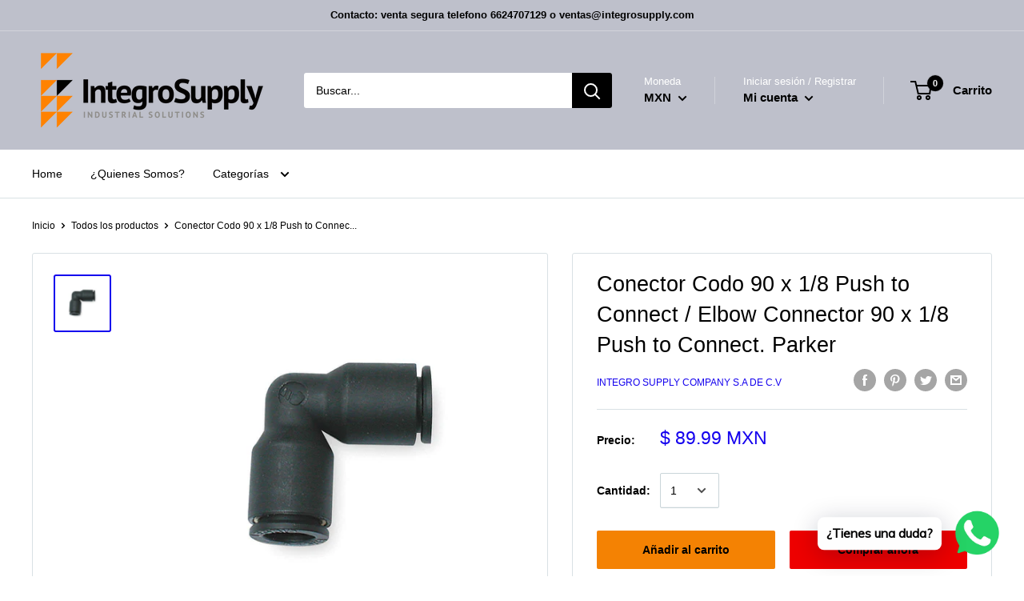

--- FILE ---
content_type: text/html; charset=utf-8
request_url: https://www.google.com/recaptcha/api2/aframe
body_size: 267
content:
<!DOCTYPE HTML><html><head><meta http-equiv="content-type" content="text/html; charset=UTF-8"></head><body><script nonce="i_iXIAzxpSfIgCRp8v6T2g">/** Anti-fraud and anti-abuse applications only. See google.com/recaptcha */ try{var clients={'sodar':'https://pagead2.googlesyndication.com/pagead/sodar?'};window.addEventListener("message",function(a){try{if(a.source===window.parent){var b=JSON.parse(a.data);var c=clients[b['id']];if(c){var d=document.createElement('img');d.src=c+b['params']+'&rc='+(localStorage.getItem("rc::a")?sessionStorage.getItem("rc::b"):"");window.document.body.appendChild(d);sessionStorage.setItem("rc::e",parseInt(sessionStorage.getItem("rc::e")||0)+1);localStorage.setItem("rc::h",'1768838354669');}}}catch(b){}});window.parent.postMessage("_grecaptcha_ready", "*");}catch(b){}</script></body></html>

--- FILE ---
content_type: text/css
request_url: https://cdn.shopify.com/s/files/1/0033/3538/9233/files/pwhatsapp118b.scss.css
body_size: 24296
content:
.socials-wrap{display:inline-block;position:fixed;z-index:4}.socials-wrap.left{left:0}.socials-wrap.right{right:0}.socials-wrap ul .li-social.facebook-social a{background-color:#3c599f}.socials-wrap ul .li-social.twitter-social a{background-color:#5ea9dd}.socials-wrap ul .li-social.google-social a{background-color:#dd4b39}.socials-wrap ul .li-social.whatsapp-social a{background-color:#25d366}.socials-wrap ul .li-social.pinterest-social a{background-color:#d73532}.socials-wrap ul .li-social.reddit-social a{background-color:#ff5700}.socials-wrap ul .li-social.vk-social a{background-color:#1a4b78}.socials-wrap ul .li-social.telegram-social a{background-color:#08c}.socials-wrap ul .li-social.snapchat-social a{background-color:#fffc00}.socials-wrap ul .li-social.wechat-social a{background-color:#7bb32e}.socials-wrap ul .li-social a{display:inline-block;width:40px;height:40px;text-align:center;line-height:40px;color:#fff;font-size:18px;background-color:#df357a;-webkit-transition:all .1s ease-in-out;-moz-transition:all .1s ease-in-out;-ms-transition:all .1s ease-in-out;-o-transition:all .1s ease-in-out;transition:all .1s ease-in-out}.socials-wrap ul .li-social a:hover{text-shadow:0 0 5px rgba(255,255,255,.7);-webkit-text-shadow:0 0 5px rgba(255,255,255,.7)}.socials-wrap li{list-style-type:none}#sy-whatshelp{right:25px;bottom:25px;position:fixed;z-index:9999999999999999}#sy-whatshelp a{position:relative}#sy-whatshelp a.sywh-open-services{background-color:#129bf4;color:#fff;margin-top:10px;border:none;cursor:pointer;font-size:23px;width:55px;height:55px;text-align:center;box-shadow:2px 2px 8px -3px #000;border-radius:100%;-webkit-border-radius:100%;-moz-border-radius:100%;-ms-border-radius:100%;display:inline-block}#sy-whatshelp a.sywh-open-services i{line-height:55px}#sy-whatshelp a.sywh-open-services svg{line-height:55px}#sy-whatshelp a.sywh-open-services i.fa-times{display:none}#sy-whatshelp .sywh-services{width:55px;height:auto}#sy-whatshelp .sywh-services a{display:none}#sy-whatshelp .sywh-services a i{background-color:#129bf4;color:#fff;line-height:55px;margin-top:10px;border:none;cursor:pointer;font-size:23px;width:55px;height:55px;text-align:center;box-shadow:2px 2px 8px -3px #000;border-radius:100%;-webkit-border-radius:100%;-moz-border-radius:100%;-ms-border-radius:100%}#sy-whatshelp .sywh-services a i,#sy-whatshelp .sywh-services a svg{background-color:#129bf4;color:#fff;line-height:55px;margin-top:10px;border:none;cursor:pointer;font-size:23px;text-align:center;box-shadow:2px 2px 8px -3px #000;border-radius:100%;-webkit-border-radius:100%;-moz-border-radius:100%;-ms-border-radius:100%}#sy-whatshelp .sywh-services a.email i{background-color:#606060}#sy-whatshelp .sywh-services a.instagram i{background-color:#e4405f}#sy-whatshelp .sywh-services a.messenger i{background-color:#0084ff}#sy-whatshelp .sywh-services a.whatsapp i{background-color:#25d366}#sy-whatshelp .sywh-services a.call i{background-color:#fa4545}#sy-whatshelp .sywh-services a.pinterest i{background-color:#e60023}#sy-whatshelp .sywh-services a.vk i{background-color:#4376a6}#sy-whatshelp .sywh-services a.snapchat i{background-color:#fffc00}#sy-whatshelp .sywh-services a.linkedin i{background-color:#0e76a8}#sy-whatshelp .sywh-services a.wechat i{background-color:#7bb32e}#sy-whatshelp .sywh-services a.telegram i{background-color:#08c}#sy-whatshelp .sywh-services a.youtube i{background-color:#c4302b}#sy-whatshelp .sywh-services a.skype i{background-color:#00aff0}#sy-whatshelp .sywh-services a.weibo i{background-color:#df2029}#sy-whatshelp .sywh-services a.qq i{background-color:#fff}#sy-whatshelp .sywh-services a.twitch i{background-color:#6441a5}a.mergguu[data-tooltip]{position:relative}a.mergguu[data-tooltip]:after,a.mergguu[data-tooltip]:before{position:absolute;display:none;opacity:.85;transition:all .3s ease-in-out}a.mergguu[data-tooltip]:before{content:attr(data-tooltip);background:#000;color:#fff;font-size:13px;padding:7px 11px;border-radius:5px;white-space:nowrap;text-decoration:none}a.mergguu[data-tooltip]:after{width:0;height:0;border:6px solid transparent;content:""}a.mergguu[data-tooltip]:hover:after,a.mergguu[data-tooltip]:hover:before{display:block}a.sywh-open-services[data-tooltip]:after,a.sywh-open-services[data-tooltip]:before{display:block}a.data-tooltip-hide[data-tooltip]:after,a.data-tooltip-hide[data-tooltip]:before{display:none!important}a.sywh-open-services[data-tooltip][data-placement=left]:before{top:11px}a.sywh-open-services[data-tooltip][data-placement=leftsvg2]:before{top:11px}a.sywh-open-services[data-tooltip][data-placement=leftsvg]:before{top:11px}a.mergguu[data-tooltip][data-placement=left]:before{top:-7px;right:100%;line-height:normal;margin-right:10px}a.mergguu[data-tooltip][data-placement=left]:after{border-left-color:#000;border-right:none;top:-7px;right:100%;margin-top:9px;margin-right:4px}a.mergguu[data-tooltip][data-placement=leftuu]:before{right:100%;line-height:normal;margin-right:10px;top:calc(42% - 8px)}a.mergguu[data-tooltip][data-placement=leftuu]:after{border-left-color:#000;border-right:none;right:100%;margin-right:4px;top:calc(50% - 3px)}a.mergguu[data-tooltip][data-placement=leftsvg]:before{top:calc(100% - 3em);right:100%;line-height:normal;margin-right:10px}a.mergguu[data-tooltip][data-placement=leftsvg]:after{border-left-color:#000;border-right:none;top:calc(100% - 2em);right:100%;margin-right:4px}a.mergguu[data-tooltip][data-placement=leftsvg2]:before{top:-160%;right:100%;line-height:normal;margin-right:10px}a.mergguu[data-tooltip][data-placement=leftsvg2]:after{border-left-color:#000;border-right:none;top:-105%;right:100%;margin-right:4px}.svgtooltip2{position:relative;display:inline-block}.svgtooltip2:hover .toltipuwa{visibility:visible}.svgtooltip2 .toltipuwa{visibility:hidden;top:calc(34% - 6px);right:105%;line-height:normal;margin-right:10px;font-size:13px;color:#fff;text-align:center;position:absolute;z-index:666555;content:attr(data-tooltip);background:#000;padding:7px 11px;border-radius:5px;white-space:nowrap;text-decoration:none}.svgtooltip2 .toltipuwa:after{content:"";position:absolute;left:100%;margin-top:3px;margin-right:4px;border:6px solid transparent;border-left-color:#000;border-color:transparent transparent transparent #040505}a.mergguu[data-tooltip][data-placement=right]:before{top:-7px;left:100%;line-height:normal;margin-left:10px}a.mergguu[data-tooltip][data-placement=right]:after{border-right-color:#000;border-left:none;top:50%;left:100%;margin-top:-6px;margin-left:4px}a.mergguu[data-tooltip][data-placement=top]:before{bottom:100%;left:0;margin-bottom:10px}a.mergguu[data-tooltip][data-placement=top]:after{border-top-color:#000;border-bottom:none;bottom:100%;left:10px;margin-bottom:4px}a.mergguu[data-tooltip][data-placement=bottom]:before{top:100%;left:0;margin-top:10px}a.mergguu[data-tooltip][data-placement=bottom]:after{border-bottom-color:#000;border-top:none;top:100%;left:10px;margin-top:4px}#pushdaddy-overlay{z-index:99992147483000;position:fixed;top:0;left:0;width:100%;height:100%}#pushdaddy-share,#pushdaddy-share1,#pushdaddy-lrchat{z-index:99992147483000;position:fixed;bottom:30%;cursor:pointer;font-family:Circular,Circular Std,Helvetica Neue,Helvetica,Arial,sans-serif}#pushdaddy-share .pushdaddy-button,#pushdaddy-share1 .pushdaddy-button1,#pushdaddy-lrchat .pushdaddy-button{position:absolute;width:32px;height:32px;border-radius:50%;bottom:20px}#pushdaddy-share .svg-whatsapp,#pushdaddy-share1 .svg-whatsapp1,#pushdaddy-lrchat .svg-whatsapp{width:17px;height:17px;fill:currentColor;position:absolute;top:50%;left:50%;transform:translate(-50%,-50%)}.pushdaddy-share-label,.pushdaddy-share-label1,.pushdaddy-lrchat-label{position:absolute;bottom:100%;font-size:14px;font-weight:500;line-height:30px;height:30px;max-width:400px;white-space:nowrap;color:var(--pushdaddy-share-color);background:var(--pushdaddy-share-background)}.hide_share{opacity:.1}.hide_share_show{opacity:1}.pushdaddy-share-label span,.pushdaddy-share-label1 span{display:inline-block;max-width:265px;text-overflow:ellipsis;white-space:nowrap;overflow:hidden;transform:rotate(180deg)}#pushdaddy-widget,#pushdaddy-widget1{background-color:inherit;font-family:Circular,Circular Std,Helvetica Neue,Helvetica,Arial,sans-serif}#pushdaddy-widget.pushdaddy-opened #pushdaddy-button .svg-whatsapp,#pushdaddy-widget1.pushdaddy-opened1 #pushdaddy-button1 .svg-whatsapp1,#pushdaddy-widget.pushdaddy-opened #pushdaddy-button2 .svg-whatsapp{opacity:0;transform:rotate(30deg) scale(0)}#pushdaddy-widget.pushdaddy-opened #pushdaddy-button .svg-close,#pushdaddy-widget.pushdaddy-opened #pushdaddy-button2 .svg-close,#pushdaddy-widget1.pushdaddy-opened1 #pushdaddy-button1 .svg-close1{opacity:1;transform:rotate(0)}#pushdaddy-widget.pushdaddy-opened #pushdaddyx-button .pushdaddyx-svg{opacity:0;transform:rotate(30deg) scale(0)}#pushdaddy-widget.pushdaddy-opened #pushdaddyx-button .svg-close{opacity:1;transform:rotate(0)}#pushdaddy-widget.pushdaddy-opened #pushdaddy-box,#pushdaddy-widget1.pushdaddy-opened1 #pushdaddy-box1{opacity:1;bottom:100px;visibility:visible;pointer-events:visible}#pushdaddy-widget.pushdaddy-opened .pushdaddy-button-label,#pushdaddy-widget1.pushdaddy-opened1 .pushdaddy-button-label1{opacity:0;pointer-events:none;margin:0}#pushdaddy-widget.pushdaddy-slidden .pushdaddy-greeting,#pushdaddy-widget.pushdaddy-slidden .pushdaddy-personal,#pushdaddy-widget1.pushdaddy-slidden1 .pushdaddy-greeting1,#pushdaddy-widget1.pushdaddy-slidden1 .pushdaddy-personal1{transform:translate(-20%)}#pushdaddy-widget.pushdaddy-slidden .pushdaddy-accounts,#pushdaddy-widget.pushdaddy-slidden .pushdaddy-chats,#pushdaddy-widget1.pushdaddy-slidden1 .pushdaddy-chats1,#pushdaddy-widget1.pushdaddy-slidden1.pushdaddy-accounts1{transform:translateY(-20%)}#pushdaddy-widget.pushdaddy-slidden .pushdaddy-chats,#pushdaddy-widget1.pushdaddy-slidden1 .pushdaddy-chats1{transform:translateY(20%)}#pushdaddy-widget.pushdaddy-slidden .pushdaddy-footer,#pushdaddy-widget1.pushdaddy-slidden1 .pushdaddy-footer1{transform:translateY(0)}#pushdaddy-widget.pushdaddy-slidden .pushdaddy-accounts,#pushdaddy-widget.pushdaddy-slidden .pushdaddy-greeting,#pushdaddy-widget1.pushdaddy-slidden1 .pushdaddy-accounts1,#pushdaddy-widget1.pushdaddy-slidden1 .pushdaddy-greeting1{opacity:0;pointer-events:none}#pushdaddy-widget.pushdaddy-slidden .pushdaddy-chats,#pushdaddy-widget.pushdaddy-slidden .pushdaddy-footer,#pushdaddy-widget.pushdaddy-slidden .pushdaddy-personal,#pushdaddy-widget1.pushdaddy-slidden1 .pushdaddy-chats1,#pushdaddy-widget1.pushdaddy-slidden1 .pushdaddy-footer1,#pushdaddy-widget1.pushdaddy-slidden1 .pushdaddy-personal1{opacity:1;pointer-events:visible}#pushdaddy-widget.emoji-picker #pushdaddy-emoji,#pushdaddy-widget1.emoji-picker1 #pushdaddy-emoji1{opacity:1}#pushdaddy-widget.emoji-picker #pushdaddy-emoji svg,#pushdaddy-widget1.emoji-picker1 #pushdaddy-emoji1 svg{fill:var(--pushdaddy-background-dark)}#pushdaddy-widget.emoji-picker #emoji-gradient stop:first-child,#pushdaddy-widget1.emoji-picker1 #emoji-gradient1 stop:first-child{stop-color:var(--pushdaddy-background-dark)}#pushdaddy-widget.emoji-picker #emoji-gradient stop:last-child,#pushdaddy-widget1.emoji-picker1 #emoji-gradient1 stop:last-child{stop-color:var(--pushdaddy-background-light)}#pushdaddy-widget.pushdaddy-button-chat #pushdaddy-box,#pushdaddy-widget1.pushdaddy-button-chat1 #pushdaddy-box1{height:auto}a.pushdaddy-branding21:focus,a.pushdaddy-branding21:hover{color:#0479f5;font-weight:700;opacity:1}#pushdaddy-widget.pushdaddy-button-chat .pushdaddy-body,#pushdaddy-widget1.pushdaddy-button-chat1 .pushdaddy-body1{min-height:280px}#pushdaddy-widget.pushdaddy-button-chat .pushdaddy-footer,#pushdaddy-widget1.pushdaddy-button-chat1 .pushdaddy-footer1{transform:translateY(0);flex:0 0 auto}#pushdaddy-widget.pushdaddy-button-chat .pushdaddy-chats,#pushdaddy-widget.pushdaddy-button-chat .pushdaddy-footer,#pushdaddy-widget1.pushdaddy-button-chat1 .pushdaddy-chats1,#pushdaddy-widget1.pushdaddy-button-chat1 .pushdaddy-footer1{opacity:1;pointer-events:visible;position:static}#pushdaddy-widget.pushdaddy-button-chat .pushdaddy-chat,#pushdaddy-widget1.pushdaddy-button-chat1 .pushdaddy-chat1{margin-left:70px}#pushdaddy-widget.pushdaddy-button-chat .pushdaddy-avatar,#pushdaddy-widget1.pushdaddy-button-chat1 .pushdaddy-avatar1{display:block;position:absolute;top:0;left:-50px;width:40px;height:40px;margin-right:0}#pushdaddy-widget.pushdaddy-button-chat .pushdaddy-avatar:hover span,#pushdaddy-widget1.pushdaddy-button-chat1 .pushdaddy-avatar1:hover span{opacity:1}#pushdaddy-widget.pushdaddy-button-chat .pushdaddy-avatar span,#pushdaddy-widget1.pushdaddy-button-chat1 .pushdaddy-avatar1 span{display:block;color:#1e2433;background-color:#fff;padding:6px 8px;border-radius:2px;box-shadow:0 2px 8px #00122e52;font-size:13px;position:absolute;left:100%;top:50%;transform:translateY(-50%);z-index:3;opacity:0;pointer-events:none;white-space:nowrap;margin-left:10px;transition:opacity 80ms linear 0s}#pushdaddy-widget a,#pushdaddy-widget h1,#pushdaddy-widget h2,#pushdaddy-widget h3,#pushdaddy-widget h4,#pushdaddy-widget h5,#pushdaddy-widget h6,#pushdaddy-widget p,#pushdaddy-widget1 a,#pushdaddy-widget1 h1,#pushdaddy-widget1 h2,#pushdaddy-widget1 h3,#pushdaddy-widget1 h4,#pushdaddy-widget1 h5,#pushdaddy-widget1 h6,#pushdaddy-widget1 p{font-family:inherit}#pushdaddy-widget ::-webkit-scrollbar,#pushdaddy-widget1 ::-webkit-scrollbar{width:0}#pushdaddy-widget ::-webkit-scrollbar-thumb,#pushdaddy-widget1 ::-webkit-scrollbar-thumb{-webkit-border-radius:6px;-webkit-box-shadow:inset 0 0 6px rgba(0,0,0,.3)}#pushdaddy-widget *,#pushdaddy-widget :after,#pushdaddy-widget :before,#pushdaddy-widget1 *,#pushdaddy-widget1 :after,#pushdaddy-widget1 :before{box-sizing:border-box}.pushdaddy-position-left #pushdaddy-box,.pushdaddy-position-left #pushdaddy-button{left:20px}.pushdaddy-position-left .pushdaddy-button-label{left:100%}.pushdaddy-position-left#pushdaddy-share,.pushdaddy-position-left#pushdaddy-share1,.pushdaddy-position-left#pushdaddy-lrchat{left:0}.pushdaddy-position-left#pushdaddy-share .pushdaddy-button,.pushdaddy-position-left#pushdaddy-share1 .pushdaddy-button1,.pushdaddy-position-left#pushdaddy-lrchat .pushdaddy-button{left:7px}.pushdaddy-position-left .pushdaddy-share-label{left:100%;transform-origin:left top;transform:rotate(270deg);border-bottom-right-radius:4px;border-bottom-left-radius:28px;padding:0 20px 0 30px}.pushdaddy-position-left .pushdaddy-branding{left:auto;right:0}.pushdaddy-position-right #pushdaddy-box,.pushdaddy-position-right #pushdaddy-box1,.pushdaddy-position-right #pushdaddy-button,.pushdaddy-position-right #pushdaddy-button1{right:20px}.pushdaddy-position-right .pushdaddy-button-label{right:100%}.pushdaddy-position-right#pushdaddy-share,.pushdaddy-position-right#pushdaddy-share1,.pushdaddy-position-right#pushdaddy-lrchat{right:0}.pushdaddy-position-right#pushdaddy-share .pushdaddy-button,.pushdaddy-position-right#pushdaddy-lrchat .pushdaddy-button,.pushdaddy-position-right#pushdaddy-share1 .pushdaddy-button1{right:7px}.pushdaddy-position-right .pushdaddy-share-label,.pushdaddy-position-right .pushdaddy-share-label1,.pushdaddy-position-right .pushdaddy-lrchat-label{right:100%;transform-origin:right top;transform:rotate(90deg);border-bottom-right-radius:28px;border-bottom-left-radius:4px;padding:0 30px 0 20px}.pushdaddy-button-label,.pushdaddy-button-label1{position:absolute;top:50%;transform:translateY(-50%);color:#1e2433;background-color:#fff;border-radius:8px;padding:10px 15px;white-space:nowrap;margin:0 15px;font-size:14px;line-height:1.2;box-shadow:0 6px 32px #00122e3d;transition:margin .16s linear 0s,opacity 80ms linear 0s}.pushdaddy-button,.pushdaddy-button1{color:var(--pushdaddy-color);background:var(--pushdaddy-background);box-shadow:var(--pushdaddy-box-shadow)}#pushdaddy-button,#pushdaddy-button1{z-index:99992147483000;position:fixed;bottom:20px;width:60px;height:60px;cursor:pointer;border-radius:50%;transition:opacity .3s ease 0s}#pushdaddy-button .svg-whatsapp,#pushdaddy-button1 .svg-whatsapp{width:32px;height:32px;fill:currentColor;position:absolute;top:50%;left:50%;margin-top:-16px;margin-left:-16px;opacity:1;transform:rotate(0) scale(1);transition:transform .16s linear 0s,opacity 80ms linear 0s}#pushdaddy-button .svg-close,#pushdaddy-button1 .svg-close,#pushdaddyx-button .svg-close{width:14px;height:14px;fill:currentColor;position:absolute;top:50%;left:50%;margin-top:-7px;margin-left:-7px;opacity:0;transform:rotate(-90deg);transition:transform .16s linear 0s,opacity 80ms linear 0s}#pushdaddy-box,#pushdaddy-box1{display:flex;flex-direction:column;justify-content:space-between;z-index:999992147483000;position:fixed;bottom:60px;width:376px;min-height:240px;max-height:92%;height:calc(100% - 120px);color:#1e2433;background-color:#fff;border-radius:8px;opacity:0;visibility:hidden;pointer-events:none;transition:bottom .16s linear,opacity 80ms linear,visibility 80ms linear}.pushdaddy-box-container,.pushdaddy-box-container1{overflow:hidden;position:relative;height:100%;display:flex;flex-direction:column}.pushdaddy-header,.pushdaddy-header1{position:relative;overflow:hidden;border-radius:8px 8px 0 0;height:100px;flex:0 0 auto;min-height:153px;color:var(--pushdaddy-color);background:var(--pushdaddy-background2)}.pushdaddy-header p:last-child,.pushdaddy-header1 p:last-child{margin-bottom:0}.pushdaddy-header1:after,.pushdaddy-header:after{content:"";position:absolute;width:100%;bottom:-3px;left:0;border-image-source:url("data:image/svg+xml,%3Csvg xmlns='http://www.w3.org/2000/svg' xmlns:xlink='http://www.w3.org/1999/xlink' viewBox='0 24 150 28'%3E%3Cdefs%3E%3Cpath id='gentle-wave' d='M-160 44c30 0 58-18 88-18s 58 18 88 18 58-18 88-18 58 18 88 18 v44h-352z'%3E%3C/path%3E%3C/defs%3E%3Cg%3E%3Cuse xlink:href='%23gentle-wave' x='30' y='3' fill='%23fff'%3E%3C/use%3E%3C/g%3E%3C/svg%3E");border-image-slice:0 0 100%;border-bottom:solid 15px}.pushdaddy-header199,.pushdaddy-header99{position:relative;overflow:hidden;border-radius:8px 8px 0 0;height:100px;flex:0 0 auto;min-height:153px;color:var(--pushdaddy-color);background:var(--pushdaddy-background2)}.pushdaddy-header199 p:last-child,.pushdaddy-header99 p:last-child{margin-bottom:0}.pushdaddy-header199:after,.pushdaddy-header99:after{content:"";position:absolute;width:100%;bottom:-3px;left:0}.pushdaddy-title,.pushdaddy-title1{font-size:24px;line-height:1.2;white-space:nowrap;overflow:hidden;text-overflow:ellipsis;font-weight:400;font-style:normal;text-transform:none;letter-spacing:0;margin:0 0 10px;color:inherit}.pushdaddy-description,.pushdaddy-description1{font-size:16px;line-height:1.5;opacity:.8;word-break:break-word}.pushdaddy-note,.pushdaddy-note1{margin:15px -30px -25px;padding:15px 30px 20px;line-height:1.2;font-size:14px;background:var(--pushdaddy-background)}.pushdaddy-body,.pushdaddy-body1{height:100%;flex:1;position:relative;overflow:auto;overflow-x:hidden;max-width:100%}.pushdaddy-accounts,.pushdaddy-accounts1,.pushdaddy-chats,.pushdaddy-chats1{position:absolute;top:0;left:0;width:100%;height:100%;transition:transform .5s cubic-bezier(.215,.61,.355,1),opacity .15s ease-in}.pushdaddy-chats,.pushdaddy-chats1{top:-20%;opacity:0;pointer-events:none}.pushdaddy-chat,.pushdaddy-chat1{padding:15px 20px;margin:30px;position:relative;word-wrap:break-word;background-color:#f0f2f7;border-radius:8px;font-size:14px;line-height:1.5}.pushdaddy-chat .pushdaddy-avatar,.pushdaddy-chat1 .pushdaddy-avatar1{display:none}.pushdaddy-accounts,.pushdaddy-accounts1{overflow-x:hidden;overflow-y:auto;-webkit-overflow-scrolling:touch}.pushdaddy-accounts .pushdaddy-account,.pushdaddy-accounts1 .pushdaddy-account1{display:flex;align-items:center;padding:20px 30px;cursor:pointer;transition:background .3s ease;position:relative}.pushdaddy-accounts .pushdaddy-account:hover,.pushdaddy-accounts1 .pushdaddy-account1:hover{background-color:#fafafa}.pushdaddy-accounts .pushdaddy-account:after,.pushdaddy-accounts1 .pushdaddy-account1:after{content:"";position:absolute;top:0;left:0;right:0;height:1px;box-shadow:inset 0 0 1px #0000004d}.pushdaddy-accounts .pushdaddy-account:first-child:after,.pushdaddy-accounts1 .pushdaddy-account1:first-child:after{display:none}.pushdaddy-offline,.pushdaddy-offline1{pointer-events:none}.pushdaddy-offline .pushdaddy-avatar,.pushdaddy-offline1 .pushdaddy-avatar1{filter:grayscale(1)}.pushdaddy-avatar,.pushdaddy-avatar1{display:flex;position:relative;margin-right:15px;width:51px;height:51px;border-radius:50%;background-size:cover;background-repeat:no-repeat;background-position:center}.pushdaddy-avatar1:before,.pushdaddy-avatar:before{content:"";position:absolute;top:0;left:0;width:100%;height:100%;border-radius:50%;background-image:linear-gradient(115deg,transparent,rgba(255,255,255,.3))}.pushdaddy-avatar span,.pushdaddy-avatar1 span{display:none}.pushdaddy-label,.pushdaddy-label1{font-size:13px;line-height:1.1;opacity:.8;white-space:nowrap;overflow:hidden;text-overflow:ellipsis}.pushdaddy-label svg,.pushdaddy-label1 svg{width:8px;height:10px;margin-right:6px;margin-top:3px;fill:currentColor}.pushdaddy-name,.pushdaddy-name1{font-size:17px;line-height:1.4;white-space:nowrap;overflow:hidden;text-overflow:ellipsis}.pushdaddy-footer,.pushdaddy-footer1{min-height:56px;max-height:180px;position:absolute;left:0;bottom:0;width:100%;border-radius:0 0 8px 8px;opacity:0;pointer-events:none;border-top:1px solid #e6e6e6;transform:translateY(50%);transition:transform .5s cubic-bezier(.215,.61,.355,1),opacity .15s ease-in}.pushdaddy-footer pre,.pushdaddy-footer textarea,.pushdaddy-footer1 pre,.pushdaddy-footer1 textarea{width:100%;height:100%;resize:none;border:0;padding:18px 100px 18px 30px;font-family:inherit;font-size:15px;font-weight:400;white-space:pre-wrap;word-wrap:break-word;border-radius:0;margin:0;line-height:1.33;min-height:inherit;color:inherit}.pushdaddy-footer pre,.pushdaddy-footer1 pre{visibility:hidden}.pushdaddy-footer textarea,.pushdaddy-footer1 textarea{position:absolute;bottom:0;left:0;border-radius:0 0 8px 8px;background-color:transparent;-webkit-overflow-scrolling:touch;transition:box-shadow .3s ease 0s}.pushdaddy-footer textarea:focus,.pushdaddy-footer1 textarea:focus{outline:0;box-shadow:none}.pushdaddy-footer textarea::placeholder,.pushdaddy-footer1 textarea::placeholder{color:#8894ab;opacity:1}@keyframes pushdaddy-shake-message{10%,90%{transform:translate(-1px)}20%,80%{transform:translate(1px)}30%,50%,70%{transform:translate(-2px)}40%,60%{transform:translate(2px)}}.pushdaddy-shake{animation:pushdaddy-shake-message .82s cubic-bezier(.36,.07,.19,.97) both}.pushdaddy-actions,.pushdaddy-actions1{position:absolute;top:0;right:20px}.pushdaddy-action,.pushdaddy-action1{position:relative;display:inline-flex;align-items:center;cursor:pointer;opacity:.8;height:51px;margin-top:2px;padding-left:8px;padding-right:8px;transition:opacity .3s ease 0s}.pushdaddy-action1:hover,.pushdaddy-action:hover{opacity:1}.pushdaddy-action svg,.pushdaddy-action1 svg{fill:currentColor}#pushdaddy-emoji svg,#pushdaddy-emoji1 svg{height:18px;width:18px}#pushdaddy-reply svg,#pushdaddy-reply1 svg{height:17px;width:15px}.pushdaddy-greeting,.pushdaddy-greeting1,.pushdaddy-personal,.pushdaddy-personal1{width:100%;position:absolute;top:0;transition:transform .5s cubic-bezier(.215,.61,.355,1),opacity .15s ease-in}.pushdaddy-greeting,.pushdaddy-greeting1{padding:25px 30px;left:0}.pushdaddy-personal,.pushdaddy-personal1{left:20%;opacity:0;pointer-events:none}.pushdaddy-personal .pushdaddy-account,.pushdaddy-personal1 .pushdaddy-account1{padding:20px 20px 20px 68px;display:flex;align-items:center}.pushdaddy-personal .pushdaddy-avatar,.pushdaddy-personal1 .pushdaddy-avatar1{padding:2px;flex:0 0 36px;width:36px;height:36px;margin-right:10px}.pushdaddy-personal .pushdaddy-avatar:before,.pushdaddy-personal1 .pushdaddy-avatar1:before{content:"";position:absolute;left:0;top:0;right:0;bottom:0;border-radius:50%;border:2px solid var(--pushdaddy-background-light)}.pushdaddy-personal .pushdaddy-label,.pushdaddy-personal1 .pushdaddy-label1{font-size:14px;line-height:1.3em}.pushdaddy-personal .pushdaddy-name,.pushdaddy-personal1 .pushdaddy-name1{font-size:16px;line-height:1.1em}.pushdaddy-back,.pushdaddy-back1{position:absolute;width:51px;height:51px;top:12px;left:8px;cursor:pointer;border-radius:8px;display:flex;align-items:center;justify-content:center;transition:background .3s ease}.pushdaddy-back1:hover,.pushdaddy-back:hover{background-color:#0000001a}.pushdaddy-back svg,.pushdaddy-back1 svg{pointer-events:none;width:9px;height:15px;fill:currentColor}#pushdaddy-emoji-picker,#pushdaddy-emoji-picker1{z-index:2147483003;position:absolute;max-height:260px;bottom:100%;right:30px;left:30px;box-shadow:#0000001f 0 1px 15px 1px;background-color:#fff;border-radius:6px}#pushdaddy-emoji-picker1:after,#pushdaddy-emoji-picker:after{content:"";position:absolute;bottom:-8px;width:0;height:0;right:30px;border-left:8px solid transparent;border-right:8px solid transparent;border-top:8px solid #fff}.pushdaddy-picker,.pushdaddy-picker1{width:100%;height:260px}.pushdaddy-picker-header,.pushdaddy-picker-header1{position:absolute;top:0;left:20px;right:20px;height:40px;border-bottom:1px solid #e1e1e1;display:flex;align-items:center}.pushdaddy-picker-header svg,.pushdaddy-picker-header1 svg{width:16px;height:16px;fill:currentColor;opacity:.5}.pushdaddy-picker-header input,.pushdaddy-picker-header1 input{font-weight:400;font-size:14px;color:#000;padding:10px 0 10px 10px;height:40px;width:100%;border:none;background:0 0;outline:0}.pushdaddy-picker-body,.pushdaddy-picker-body1{position:absolute;top:40px;left:0;right:0;bottom:5px;padding:0 20px;overflow-y:scroll}.pushdaddy-picker-group,.pushdaddy-picker-group1{margin:10px -5px;padding-left:3px}.pushdaddy-picker-group-title,.pushdaddy-picker-group-title1{color:#737376;font-weight:500;font-size:11px;margin:5px;text-transform:uppercase;line-height:1.27}.pushdaddy-picker-emoji,.pushdaddy-picker-emoji1{padding:6px;width:30px;line-height:1.07;display:inline-table;text-align:justify;cursor:pointer;vertical-align:middle;font-size:28px;transition:transform .06s ease-out;transition-delay:.06s;font-family:"Apple Color Emoji","Segoe UI Emoji",NotoColorEmoji,Segoe UI Symbol,"Android Emoji",EmojiSymbols}.pushdaddy-picker-emoji1:hover,.pushdaddy-picker-emoji:hover{transition-delay:0s;transform:scale(1.2)}.pushdaddy-picker-message,.pushdaddy-picker-message1{position:absolute;left:0;top:50%;width:100%;margin-top:-7px;font-size:14px;font-weight:500;text-align:center;color:#000}.pushdaddy-branding,.pushdaddy-branding1{position:absolute;display:flex;align-items:center;top:100%;margin-top:6px;left:0;color:var(--pushdaddy-background-dark)}.pushdaddy-branding svg,.pushdaddy-branding1 svg{width:16px;height:16px;margin-right:5px;fill:currentColor}.pushdaddy-branding #branding-gradient stop:first-child,.pushdaddy-branding1 #branding-gradient1 stop:first-child{stop-color:var(--pushdaddy-background-dark)}.pushdaddy-branding #branding-gradient stop:last-child,.pushdaddy-branding1 #branding-gradient1 stop:last-child{stop-color:var(--pushdaddy-background-light)}.pushdaddy-branding span,.pushdaddy-branding1 span{display:inline-block;line-height:1;font-size:13px;color:inherit}.pushdaddy-branding a,.pushdaddy-branding1 a{color:inherit!important;font-family:inherit!important;text-decoration:none!important;font-weight:400!important}#pushdaddy-close{z-index:2147483003;position:absolute;width:36px;height:36px;top:12px;cursor:pointer;border-radius:8px;display:flex;align-items:center;justify-content:center;transition:background .3s ease}#pushdaddy-close1:hover,#pushdaddy-close:hover:after{transform:scale(1)}#pushdaddy-close1:after,#pushdaddy-close:after{content:"";background-color:#0000001a;position:absolute;top:0;left:0;width:100%;height:100%;z-index:-1;border-radius:50%;transform:scale(0);transition:transform .16s linear 0s}#pushdaddy-close svg{width:12px;height:12px;fill:currentColor}#pushdaddy-pageplugin{margin-top:-70px}@media (max-width:450px){.pushdaddy-overlay,.pushdaddy-overlay1{overflow:hidden}.rame-button-label,.rame-button-label1{display:none}#pushdaddy-widget.pushdaddy-opened #pushdaddy-box,#pushdaddy-widget1.pushdaddy-opened1 #pushdaddy-box1{bottom:0}#pushdaddy-box,#pushdaddy-box1{width:100%;bottom:-50px}.pushdaddy-button-list #pushdaddy-box,.pushdaddy-button-list1 #pushdaddy-box1{height:100%;border-radius:0;min-height:auto;max-height:none}.pushdaddy-button-list .pushdaddy-header,.pushdaddy-button-list1 .pushdaddy-header1,.pushdaddy-button-list .pushdaddy-header99,.pushdaddy-button-list1 .pushdaddy-header199{border-radius:0}.pushdaddy-position-left #pushdaddy-box,.pushdaddy-position-left #pushdaddy-box1,.pushdaddy-position-right #pushdaddy-box,.pushdaddy-position-right #pushdaddy-box1{left:0;right:0}}.wa-chat-btn-fixed{position:fixed}.wa-chat-btn-fixed img{background-color:transparent;opacity:1}.wa-chat-btn-default{font-size:14px;text-decoration:none;position:fixed;bottom:20px;padding:10px;background:#fff;color:green;cursor:pointer;box-shadow:0 0 5px #d3d3d3;border-radius:5px;-webkit-border-radius:5px;-moz-border-radius:5px;-ms-border-radius:5px;-o-border-radius:5px}.wa-chat-btn-default-waicon{width:25px;vertical-align:middle;margin-right:4px}.wa-chat-btn-base-cta{text-decoration:none;cursor:pointer;-webkit-box-shadow:0 0 5px 0 #d3d3d3;box-shadow:0 0 5px #d3d3d3;display:table;border-radius:5px;-webkit-border-radius:5px;-moz-border-radius:5px;-ms-border-radius:5px;-o-border-radius:5px}.wa-chat-btn-base-cta-rounded{text-decoration:none;cursor:pointer;-webkit-box-shadow:0 0 5px 0 #d3d3d3;box-shadow:0 0 5px #d3d3d3;display:table;border-radius:100px;-webkit-border-radius:100px;-moz-border-radius:100px;-ms-border-radius:100px;-o-border-radius:100px}.wa-chat-btn-base-icon{text-decoration:none;cursor:pointer;box-shadow:0 0 8px #c2c2c2;border-radius:100%;-webkit-border-radius:100%;-moz-border-radius:100%;-ms-border-radius:100%;-o-border-radius:100%}.wa-chat-btn-container-size-big{font-size:14px;padding:10px}.wa-chat-btn-container-size-rounded-big{font-size:14px;padding:10px 16px}.wa-chat-btn-container-size-small{font-size:12px;padding:6px}.wa-chat-btn-container-size-rounded-small{font-size:12px;padding:6px 10px}.wa-chat-btn-icon-cta-big{width:25px;vertical-align:middle;margin-right:4px}.wa-chat-btn-icon-cta-small{width:20px;vertical-align:middle;margin-right:4px}.wa-chat-btn-icon-image-only{width:54px;height:54px;vertical-align:middle}.wa-chat-btn-theme-cta-old{background:#f9f9f9;color:green}.wa-chat-btn-theme-cta-new{background:#fff;color:green}.wa-chat-btn-theme-cta-new-inverted{background:#35cb5e;color:#fff}.wa-chat-btn-theme-cta-black{background:#fff;color:#000}.wa-chat-btn-theme-cta-black-inverted{background:#000;color:#fff}.wa-chat-button-cta-text{display:inline-block;vertical-align:middle;color:#fff}.wa-chat-bubble-header-light{background:linear-gradient(110.56deg,#20802c 0,#30bf42);text-align:center;color:#fff;padding:24px}.wa-chat-bubble-header-dark{background:linear-gradient(110.56deg,#000 0,#6a6a6a);text-align:center;color:#fff;padding:24px}.wa-chat-bubble-chat{padding:0;background:#fff;height:400px;overflow-y:auto}.wa-chat-bubble-reachus{display:block;margin:auto;padding-top:12px;padding-bottom:12px}.wa-chat-bubble-reachus-title{font-size:20px;font-weight:200;color:#000;padding-left:24px;padding-right:24px;margin-top:12px;margin-bottom:12px;display:flex;justify-content:center;line-height:100%;text-align:center}@media screen and (max-width:767px){.wa-chat-bubble-floating-popup .wa-chat-bubble-chat{max-height:70%;height:calc(100vh - 165px)!important}.wa-chat-bubble-floating-popup .wa-chat-bubble-chat{background:0 0}}.wa-chat-bubble-chat .list-cs:last-child{margin-bottom:1.2rem;border-bottom:0}.wa-chat-bubble-footer-content{color:#606060;left:50%;margin:0 auto;position:absolute;top:60%;font-family:inherit;font-style:normal;font-weight:400;font-size:12px;line-height:100%;transform:translate(-50%,-50%);-webkit-transform:translate(-50%,-50%);-moz-transform:translate(-50%,-50%);-ms-transform:translate(-50%,-50%);-o-transform:translate(-50%,-50%)}.wa-share-btn-container{width:auto;height:auto;margin:0;bottom:50%;font-size:16px;position:fixed;cursor:pointer;padding:1px 4px;box-shadow:0 0 5px #d3d3d3;line-height:1.5}.wa-share-btn-cta{writing-mode:tb;margin:6px 0;-moz-transform:rotateY(180deg);-o-transform:rotateY(180deg);-ms-transform:rotateY(180deg);-moz-transform:rotate(-180deg);-o-transform:rotate(-180deg);transform:rotate(-180deg);-webkit-writing-mode:tb;-ms-writing-mode:tb;display:table;color:#fff}.wa-share-btn-img{display:table;height:20px;width:20px;margin:auto auto 4px}.wa-share-btn-pos-left{left:0;border-top-right-radius:5px;border-bottom-right-radius:5px}.wa-share-btn-pos-right{right:0;border-top-left-radius:5px;border-bottom-left-radius:5px}.wa-share-btn-tmpl-regular{background:#fff}.wa-share-btn-tmpl-regular p{color:green}.wa-share-btn-tmpl-inverted{background:#35cb5e}.wa-share-btn-tmpl-inverted p{color:#fff}.wa-share-btn-tmpl-black-regular{background:#fff}.wa-share-btn-tmpl-black-regular p{color:#000}.wa-share-btn-tmpl-black-inverted{background:#000}.wa-share-btn-tmpl-black-inverted p{color:#fff}.wa-share-btn-tmpl-old{background:#f9f9f9}.wa-share-btn-tmpl-old p{color:green}.wa-optin-widget-container{position:fixed;bottom:80px;width:550px;height:150px;right:20px;box-sizing:border-box;box-shadow:2px 2px 16px #0003;display:table;border-radius:5px;-webkit-border-radius:5px;-moz-border-radius:5px;-ms-border-radius:5px;-o-border-radius:5px}@media screen and (max-width:500px){.wa-optin-widget-container{width:98%;right:4px}}.wa-optin-widget-logo-img{width:92%}.wa-optin-widget-number-input{display:inline-block;vertical-align:middle;margin:10px;padding:10px;height:38px;font-size:16px;width:56%;box-sizing:border-box;background-color:#fff;color:#000}.wa-optin-widget-confirm-button{display:inline-block;vertical-align:middle;height:42px;background:#2eb840;color:#fff;border-style:solid;padding-left:10px;padding-right:10px;position:relative;right:24px;border:none;outline:0;font-size:16px;width:36%;border-radius:0 100px 100px 0;-webkit-border-radius:0 100px 100px 0;-moz-border-radius:0 100px 100px 0;-ms-border-radius:0 100px 100px 0;-o-border-radius:0 100px 100px 0}.wa-optin-widget-confirm-button:hover{box-shadow:2px 2px 16px #0003}.wa-chat-widget-footer{position:absolute;bottom:0;text-align:center;font-family:Lato,Open Sans,sans-serif;font-style:normal;font-weight:400;font-size:12px;color:#999;width:100%;height:20px;background:#fafafa;vertical-align:middle;cursor:pointer;z-index:100;box-shadow:0 0 8px #00000014;border-radius:0 0 4px 4px;-webkit-border-radius:0 0 4px 4px;-moz-border-radius:0 0 4px 4px;-ms-border-radius:0 0 4px 4px;-o-border-radius:0 0 4px 4px}.wa-chat-widget-footer-pdaddy{color:#2eb840}.wa-callout-card-close-btn{position:absolute;height:20px;width:20px;border-radius:50%;cursor:pointer}.wa-callout-card-close-btn-right{top:-22px;left:-22px}.wa-callout-card-close-btn-left{top:-22px;right:-22px}.wa-callout-card-close-btn img{height:100%;width:100%;box-shadow:0 0 4px #0003;border-radius:50%;-webkit-border-radius:50%;-moz-border-radius:50%;-ms-border-radius:50%;-o-border-radius:50%}.wa-callout-card-fixed{width:260px;padding:12px;bottom:40px;opacity:0;font-size:14px;position:fixed;background:#fff;cursor:pointer;box-shadow:0 0 5px #d3d3d3;transition:all .8s ease-in-out;-webkit-transition:all .8s ease-in-out;-moz-transition:all .8s ease-in-out;-ms-transition:all .8s ease-in-out;-o-transition:all .8s ease-in-out;border-radius:3px;-webkit-border-radius:3px;-moz-border-radius:3px;-ms-border-radius:3px;-o-border-radius:3px}.callout-text-container{position:relative;color:#2c2c2c}.callout-text-container p{line-height:1.5;margin:0;color:#2c2c2c}.animate-callout-card{opacity:1}.hide-callout-card{transform:translateY(200%);-webkit-transform:translateY(200%);-moz-transform:translateY(200%);-ms-transform:translateY(200%);-o-transform:translateY(200%)}.wa-optin-widget-left-sec,.wa-optin-widget-right-sec{width:50%}.wa-optin-widget-close-img{width:100%;height:auto;display:inline-block}.wa-optin-widget-input-box{display:flex;place-items:center;background:#fff!important;border:1px solid #c4cdd5;box-shadow:inset 0 1px 2px #66717b36;border-radius:3px;-webkit-border-radius:3px;-moz-border-radius:3px;-ms-border-radius:3px;-o-border-radius:3px}.wa-optin-widget-right-sec-content-container{transition:all .2s ease-in-out;-webkit-transition:all .2s ease-in-out;-moz-transition:all .2s ease-in-out;-ms-transition:all .2s ease-in-out;-o-transition:all .2s ease-in-out;display:flex;flex-direction:column;place-items:center;width:85%;margin:0 auto}.wa-optin-widget-left-sec{background-color:#fff;padding:7% 4%;overflow:hidden}.wa-optin-widget-right-sec{background-image:url(https://cdn.shopify.com/s/files/1/0033/3538/9233/files/opt-in-bg-whatsapp-light.png?v=1592781941);background-image:url(https://cdn.shopify.com/s/files/1/0033/3538/9233/files/opt-in-bg-whatsapp-light.png?v=1592781941);background-image:url(https://cdn.shopify.com/s/files/1/0033/3538/9233/files/opt-in-bg-whatsapp-light.png?v=1592781941);background-image:url(https://cdn.shopify.com/s/files/1/0033/3538/9233/files/opt-in-bg-whatsapp-light.png?v=1592781941);background-position:50% 0;background-size:cover;background-repeat:no-repeat;display:flex;place-items:center;flex-direction:column-reverse;padding:1.3em .5em;font-size:16px!important}.wa-optin-widget-confirm-btn,.wa-optin-widget-input-box{width:100%;overflow:hidden;padding:.7em 1em;font-family:Source Sans Pro,sans-serif;height:auto!important}.wa-optin-widget-input-box{box-sizing:border-box;padding:.8vw 1.6vw}.wa-optin-widget-input,input[type=tel].wa-optin-widget-input{border:0!important;padding:.3rem .6rem!important;background:0 0!important;width:100%!important;font-family:Source Sans Pro,sans-serif!important;font-weight:400!important;font-size:1.3vw!important;line-height:1!important;margin:0!important;color:#000!important;min-height:0;height:auto}input[type=tel]:focus.wa-optin-widget-input{box-shadow:none!important}.wa-optin-widget-country-flag{line-height:.8;line-height:100%;font-size:1.3vw}.wa-optin-widget-confirm-btn{width:100%;color:#00b217;background:#fff;margin-top:.8em;border:2px solid #00b217;box-shadow:0 1px #161d251a,inset 0 1px #ffffff0f;border-radius:6px;-webkit-border-radius:6px;-moz-border-radius:6px;-ms-border-radius:6px;-o-border-radius:6px;font-weight:600;font-size:1.3vw;padding:.7em 1em;line-height:1.3}.wa-optin-widget-blur-filter{filter:blur(1px);-webkit-filter:blur(1px);-moz-filter:blur(1px);-o-filter:blur(1px);-ms-filter:blur(1px);background:#0009}.wa-optin-widget-title{font-size:2.7vw;color:#000;padding:.5em 0;font-family:Source Sans Pro,sans-serif;font-weight:600;line-height:140%;margin-block-end:auto;margin-block-start:auto}.wa-optin-widget-title-text-logo{height:1.3em;width:1.3em;vertical-align:text-bottom;margin-left:8px;margin-right:4px}.wa-optin-widget-title-text{word-wrap:initial}.wa-optin-widget-container{position:fixed;top:50%;left:50%;font-size:1rem!important;width:64%;box-sizing:border-box;box-shadow:2px 2px 16px #0003;transform:translate(-50%,-50%);-webkit-transform:translate(-50%,-50%);-moz-transform:translate(-50%,-50%);-ms-transform:translate(-50%,-50%);-o-transform:translate(-50%,-50%);border-radius:5px;-webkit-border-radius:5px;-moz-border-radius:5px;-ms-border-radius:5px;-o-border-radius:5px;background:#fff;overflow:hidden}.wa-optin-widget-content-container{font-style:normal;display:flex;position:relative}.wa-optin-widget-close-btn{position:absolute;top:1.2vw;right:1.2vw;cursor:pointer;height:1.3vw;width:1.3vw}.wa-optin-widget-confirm-btn-active{background:#00b317;color:#fff}.wa-optin-widget-list-items{padding:.3em 0;font-size:1.5vw;color:#000;font-family:Lato,sans-serif;font-weight:400;line-height:1.6!important}li.wa-optin-widget-list-items{margin-bottom:.25em;list-style-type:none}.wa-optin-widget-list-items span{font-size:1.5vw;color:#000;font-family:Lato,sans-serif!important;font-weight:400!important;line-height:1.6!important}.wa-optin-widget-list-items img{vertical-align:middle;height:1.4em;width:1.4em;margin-right:8px}.wa-optin-widget-input:focus{outline:0;background:0 0}.wa-optin-widget-ul-container{padding-bottom:1em}.wa-optin-widget-ul-container ul{list-style:none;padding-left:0;margin:0 0 30px}.wa-optin-widget-title-container{margin-bottom:2.4vh}.wa-optin-widget-stop-scrolling{height:100%;overflow:hidden}.wa-blur-container{height:1000%;width:100%;display:block;position:absolute;top:0;left:0;right:0;bottom:0;background:#515151e0}@media (min-width:310px) and (max-width:767px){.wa-optin-widget-container{width:80%}.wa-optin-widget-right-sec{background:#fff;display:block;text-align:center;padding:2em .5em}.wa-optin-widget-ul-container{display:flex;justify-content:center;padding-top:2em;padding-bottom:0}.wa-optin-widget-ul-container ul{margin:0!important;padding:0!important}.wa-optin-widget-ul-container li{margin-bottom:0!important}.wa-optin-widget-title{text-align:center;font-size:5.5vw;padding-bottom:0;padding-top:0}.wa-optin-widget-list-items,.wa-optin-widget-list-items span{font-size:4vw;padding:5px 0}.wa-optin-widget-close-btn{top:12px;right:12px;height:3.6vw;width:3.6vw}.wa-optin-widget-confirm-btn,.wa-optin-widget-input,input[type=tel].wa-optin-widget-input{width:100%!important;font-size:1em!important}.wa-optin-widget-country-flag{font-size:1em}.wa-optin-widget-confirm-btn{margin-top:12px;padding:.8em 1em}.wa-optin-widget-input-box{padding:.6em 1em}.wa-optin-widget-input,input[type=tel].wa-optin-widget-input{padding:0 0 0 .6rem!important}.wa-optin-widget-left-sec,.wa-optin-widget-right-sec{width:100%;box-sizing:border-box}.wa-optin-widget-left-sec{padding:0}.wa-optin-widget-title-container{padding:12% 5% 5%;background:#f7f7f7;margin-bottom:0}.wa-optin-widget-content-container{display:block;background:#fff}.wa-optin-widget-virtual-keyboard-confirm-btn-margin{margin-top:32px}.wa-optin-widget-virtual-keyboard-right-sec-margin-top{margin-top:1em!important;padding:2em .5em 2.5em}}@media (min-width:411px) and (max-width:755px){.wa-optin-widget-title{font-size:6.5vw;padding-top:0;line-height:140%;margin:0}}@media (min-width:300px) and (max-width:410px){.wa-optin-widget-title{font-size:6.5vw;line-height:140%;margin:0}}@media (min-width:755px) and (max-width:1200px){.wa-optin-widget-input,input[type=tel].wa-optin-widget-input{padding:.3vw .6vw!important}}@media all and (min-width:1400px) and (max-width:3720px){.wa-optin-widget-input,input[type=tel].wa-optin-widget-input{padding:.3vw .8vw!important}}@media all and (min-width:1870px) and (max-width:3720px){.wa-optin-widget-confirm-btn,.wa-optin-widget-input{line-height:1}.wa-optin-widget-input-box{padding:.8rem 1rem}.wa-optin-widget-right-sec{padding:1.3em .5em 2.8em}}@-webkit-keyframes bounceDown{20%{-webkit-transform:translate3d(0,10px,0);-moz-transform:translate3d(0,10px,0);-ms-transform:translate3d(0,10px,0);-o-transform:translate3d(0,10px,0);transform:translateY(10px)}40%,45%{opacity:1;-webkit-transform:translate3d(0,-20px,0);-moz-transform:translate3d(0,-20px,0);-ms-transform:translate3d(0,-20px,0);-o-transform:translate3d(0,-20px,0);transform:translateY(-20px)}to{opacity:0;-webkit-transform:translate3d(0,2000px,0);-moz-transform:translate3d(0,2000px,0);-ms-transform:translate3d(0,2000px,0);-o-transform:translate3d(0,2000px,0);transform:translateY(2000px)}}@-o-keyframes bounceDown{20%{-webkit-transform:translate3d(0,10px,0);-moz-transform:translate3d(0,10px,0);-ms-transform:translate3d(0,10px,0);-o-transform:translate3d(0,10px,0);transform:translateY(10px)}40%,45%{opacity:1;-webkit-transform:translate3d(0,-20px,0);-moz-transform:translate3d(0,-20px,0);-ms-transform:translate3d(0,-20px,0);-o-transform:translate3d(0,-20px,0);transform:translateY(-20px)}to{opacity:0;-webkit-transform:translate3d(0,2000px,0);-moz-transform:translate3d(0,2000px,0);-ms-transform:translate3d(0,2000px,0);-o-transform:translate3d(0,2000px,0);transform:translateY(2000px)}}@keyframes bounceDown{20%{-webkit-transform:translate3d(0,10px,0);-moz-transform:translate3d(0,10px,0);-ms-transform:translate3d(0,10px,0);-o-transform:translate3d(0,10px,0);transform:translateY(10px)}40%,45%{opacity:1;-webkit-transform:translate3d(0,-20px,0);-moz-transform:translate3d(0,-20px,0);-ms-transform:translate3d(0,-20px,0);-o-transform:translate3d(0,-20px,0);transform:translateY(-20px)}to{opacity:0;-webkit-transform:translate3d(0,2000px,0);-moz-transform:translate3d(0,2000px,0);-ms-transform:translate3d(0,2000px,0);-o-transform:translate3d(0,2000px,0);transform:translateY(2000px)}}@-moz-keyframes bounceDown{20%{-webkit-transform:translate3d(0,10px,0);-moz-transform:translate3d(0,10px,0);-ms-transform:translate3d(0,10px,0);-o-transform:translate3d(0,10px,0);transform:translateY(10px)}40%,45%{opacity:1;-webkit-transform:translate3d(0,-20px,0);-moz-transform:translate3d(0,-20px,0);-ms-transform:translate3d(0,-20px,0);-o-transform:translate3d(0,-20px,0);transform:translateY(-20px)}to{opacity:0;-webkit-transform:translate3d(0,2000px,0);-moz-transform:translate3d(0,2000px,0);-ms-transform:translate3d(0,2000px,0);-o-transform:translate3d(0,2000px,0);transform:translateY(2000px)}}.bounceDown{-webkit-animation-name:bounceDown;-moz-animation-name:bounceDown;-ms-animation-name:bounceDown;-o-animation-name:bounceDown;animation-name:bounceDown}@-webkit-keyframes bounceUp{0%,60%,75%,90%,to{-webkit-animation-timing-function:cubic-bezier(.215,.61,.355,1);-moz-animation-timing-function:cubic-bezier(.215,.61,.355,1);-o-animation-timing-function:cubic-bezier(.215,.61,.355,1);-ms-animation-timing-function:cubic-bezier(.215,.61,.355,1);animation-timing-function:cubic-bezier(.215,.61,.355,1)}0%{opacity:0;-webkit-transform:translate3d(0,3000px,0);-moz-transform:translate3d(0,3000px,0);-ms-transform:translate3d(0,3000px,0);-o-transform:translate3d(0,3000px,0);transform:translateY(3000px)}60%{opacity:1;-webkit-transform:translate3d(0,-10px,0);-moz-transform:translate3d(0,-10px,0);-ms-transform:translate3d(0,-10px,0);-o-transform:translate3d(0,-10px,0);transform:translateY(-10px)}75%{-webkit-transform:translate3d(0,5px,0);-moz-transform:translate3d(0,5px,0);-ms-transform:translate3d(0,5px,0);-o-transform:translate3d(0,5px,0);transform:translateY(5px)}90%{-webkit-transform:translate3d(0,-2px,0);-moz-transform:translate3d(0,-2px,0);-ms-transform:translate3d(0,-2px,0);-o-transform:translate3d(0,-2px,0);transform:translateY(-2px)}to{-webkit-transform:translateZ(0);-moz-transform:translateZ(0);-ms-transform:translateZ(0);-o-transform:translateZ(0);transform:translateZ(0)}}@-moz-keyframes bounceUp{0%,60%,75%,90%,to{-webkit-animation-timing-function:cubic-bezier(.215,.61,.355,1);-moz-animation-timing-function:cubic-bezier(.215,.61,.355,1);-ms-animation-timing-function:cubic-bezier(.215,.61,.355,1);-o-animation-timing-function:cubic-bezier(.215,.61,.355,1);animation-timing-function:cubic-bezier(.215,.61,.355,1)}0%{opacity:0;-webkit-transform:translate3d(0,3000px,0);-moz-transform:translate3d(0,3000px,0);-ms-transform:translate3d(0,3000px,0);-o-transform:translate3d(0,3000px,0);transform:translateY(3000px)}60%{opacity:1;-webkit-transform:translate3d(0,-10px,0);-moz-transform:translate3d(0,-10px,0);-ms-transform:translate3d(0,-10px,0);-o-transform:translate3d(0,-10px,0);transform:translateY(-10px)}75%{-webkit-transform:translate3d(0,5px,0);-moz-transform:translate3d(0,5px,0);-ms-transform:translate3d(0,5px,0);-o-transform:translate3d(0,5px,0);transform:translateY(5px)}90%{-webkit-transform:translate3d(0,-2px,0);-moz-transform:translate3d(0,-2px,0);-ms-transform:translate3d(0,-2px,0);-o-transform:translate3d(0,-2px,0);transform:translateY(-2px)}to{-webkit-transform:translateZ(0);-moz-transform:translateZ(0);-ms-transform:translateZ(0);-o-transform:translateZ(0);transform:translateZ(0)}}@-o-keyframes bounceUp{0%,60%,75%,90%,to{-webkit-animation-timing-function:cubic-bezier(.215,.61,.355,1);-moz-animation-timing-function:cubic-bezier(.215,.61,.355,1);-ms-animation-timing-function:cubic-bezier(.215,.61,.355,1);-o-animation-timing-function:cubic-bezier(.215,.61,.355,1);animation-timing-function:cubic-bezier(.215,.61,.355,1)}0%{opacity:0;-webkit-transform:translate3d(0,3000px,0);-moz-transform:translate3d(0,3000px,0);-ms-transform:translate3d(0,3000px,0);-o-transform:translate3d(0,3000px,0);transform:translateY(3000px)}60%{opacity:1;-webkit-transform:translate3d(0,-10px,0);-moz-transform:translate3d(0,-10px,0);-ms-transform:translate3d(0,-10px,0);-o-transform:translate3d(0,-10px,0);transform:translateY(-10px)}75%{-webkit-transform:translate3d(0,5px,0);-moz-transform:translate3d(0,5px,0);-ms-transform:translate3d(0,5px,0);-o-transform:translate3d(0,5px,0);transform:translateY(5px)}90%{-webkit-transform:translate3d(0,-2px,0);-moz-transform:translate3d(0,-2px,0);-ms-transform:translate3d(0,-2px,0);-o-transform:translate3d(0,-2px,0);transform:translateY(-2px)}to{-webkit-transform:translateZ(0);-moz-transform:translateZ(0);-ms-transform:translateZ(0);-o-transform:translateZ(0);transform:translateZ(0)}}@keyframes bounceUp{0%,60%,75%,90%,to{-webkit-animation-timing-function:cubic-bezier(.215,.61,.355,1);-moz-animation-timing-function:cubic-bezier(.215,.61,.355,1);-ms-animation-timing-function:cubic-bezier(.215,.61,.355,1);-o-animation-timing-function:cubic-bezier(.215,.61,.355,1);animation-timing-function:cubic-bezier(.215,.61,.355,1)}0%{opacity:0;-webkit-transform:translate3d(0,3000px,0);-moz-transform:translate3d(0,3000px,0);-ms-transform:translate3d(0,3000px,0);-o-transform:translate3d(0,3000px,0);transform:translateY(3000px)}60%{opacity:1;-webkit-transform:translate3d(0,-10px,0);-moz-transform:translate3d(0,-10px,0);-ms-transform:translate3d(0,-10px,0);-o-transform:translate3d(0,-10px,0);transform:translateY(-10px)}75%{-webkit-transform:translate3d(0,5px,0);-moz-transform:translate3d(0,5px,0);-ms-transform:translate3d(0,5px,0);-o-transform:translate3d(0,5px,0);transform:translateY(5px)}90%{-webkit-transform:translate3d(0,-2px,0);-moz-transform:translate3d(0,-2px,0);-ms-transform:translate3d(0,-2px,0);-o-transform:translate3d(0,-2px,0);transform:translateY(-2px)}to{-webkit-transform:translateZ(0);-moz-transform:translateZ(0);-ms-transform:translateZ(0);-o-transform:translateZ(0);transform:translateZ(0)}}.bounceUp{-webkit-animation-name:bounceUp;-moz-animation-name:bounceUp;-ms-animation-name:bounceUp;-o-animation-name:bounceUp;animation-name:bounceUp}.animated{-webkit-animation-duration:1s;-moz-animation-duration:1s;-ms-animation-duration:1s;-o-animation-duration:1s;animation-duration:1s;-webkit-animation-fill-mode:both;-moz-animation-fill-mode:both;-ms-animation-fill-mode:both;-o-animation-fill-mode:both;animation-fill-mode:both}.wa-optin-widget-container-old{position:fixed;bottom:80px;width:550px;height:150px;right:20px;background:#fafafa;border:1px solid #c5c5c5;box-sizing:border-box;box-shadow:2px 2px 16px #0003;border-radius:5px;display:table}@media screen and (max-width:500px){.wa-optin-widget-container-old{width:98%;right:4px}}.wa-optin-widget-close-img-old{width:20px;display:inline-block;vertical-align:middle}.wa-optin-widget-close-btn-old{height:1px;float:right;padding:6px;border-radius:10px;display:table}.wa-optin-widget-close-img-old:hover{width:18px;cursor:pointer}.wa-optin-widget-content-container-old{font-family:Open Sans;font-style:normal;font-weight:600;line-height:100%;letter-spacing:.2px;color:#000;margin-left:24px;margin-top:24px;margin-bottom:24px}.wa-optin-widget-logo-img-old{width:92%}.wa-optin-widget-number-input-old{display:inline-block;vertical-align:middle;margin:10px;padding:10px;height:38px;font-size:16px;width:56%;box-sizing:border-box;background-color:#fff;color:#000}.wa-optin-widget-confirm-button-old{display:inline-block;vertical-align:middle;height:42px;border-radius:0 100px 100px 0;background:#2eb840;color:#fff;border-style:solid;padding-left:10px;padding-right:10px;position:relative;right:24px;border:none;outline:0;font-size:16px;width:36%}.wa-optin-widget-confirm-button-old:hover{box-shadow:2px 2px 16px #0003}.wa-chat-btn-base-cta-with-icon img{border-radius:100%;-webkit-box-shadow:0 0 5px 0 #d3d3d3;box-shadow:0 0 5px #d3d3d3;cursor:pointer}.wa-chat-btn-base-cta-with-icon img.no-radius{border-radius:0;-webkit-box-shadow:none;box-shadow:none}.wa-chat-btn-base-cta-with-icon .wa-chat-button-cta-text{background-color:#fff;padding:4px 10px;margin:0 8px;border-radius:4px;color:#2c2c2c;cursor:pointer;-webkit-box-shadow:0 0 5px 0 #d3d3d3;box-shadow:0 0 5px #d3d3d3}.wa-chat-bubble-header-common.wavy:after{content:"";position:absolute;width:100%;left:0;border-image-source:url("data:image/svg+xml,%3Csvg xmlns='http://www.w3.org/2000/svg' xmlns:xlink='http://www.w3.org/1999/xlink' viewBox='0 24 150 28'%3E%3Cdefs%3E%3Cpath id='gentle-wave' d='M-160 46c30 0 58-18 88-18s 58 18 88 18 58-18 88-18 58 18 88 18 v44h-352z'%3E%3C/path%3E%3C/defs%3E%3Cg%3E%3Cuse xlink:href='%23gentle-wave' x='30' y='3' fill='%23fff'%3E%3C/use%3E%3C/g%3E%3C/svg%3E");border-image-slice:0 2 100%;border-bottom:solid 24px}.wa-intercom .wa-chat-widget-footer{box-shadow:none;background:0 0}.wa-chat-bubble-header-1,.wa-chat-bubble-header-101{background:linear-gradient(110.56deg,#20802c 0,#30bf42)}.wa-chat-bubble-header-201{background:linear-gradient(164.25deg,#20802c 18.04%,#30bf42 81.96%)}.avatar-theme-101,.avatar-theme-201,.wa-chat-bubble-avatar .avatar-theme-1{background:#20802c}.wa-chat-bubble-header-102,.wa-chat-bubble-header-2{background:linear-gradient(110.56deg,#000 0,#6a6a6a)}.wa-chat-bubble-header-202{background:linear-gradient(164.25deg,#000 18.04%,#6a6a6a 81.96%)}.avatar-theme-102,.avatar-theme-202,.wa-chat-bubble-avatar .avatar-theme-2{background:#000}.wa-chat-bubble-header-103,.wa-chat-bubble-header-3{background:linear-gradient(110.56deg,#f52380 0,#fe8fbb)}.wa-chat-bubble-header-203{background:linear-gradient(164.25deg,#f52380 18.04%,#fe8fbb 81.96%)}.avatar-theme-103,.avatar-theme-203,.wa-chat-bubble-avatar .avatar-theme-3{background:#f62f87}.wa-chat-bubble-header-104,.wa-chat-bubble-header-4{background:linear-gradient(90deg,#591657 0,#e22d18)}.wa-chat-bubble-header-204{background:linear-gradient(164.25deg,#591657 18.04%,#e22d18 81.96%)}.avatar-theme-104,.avatar-theme-204,.wa-chat-bubble-avatar .avatar-theme-4{background:#a92332}.wa-chat-bubble-header-105,.wa-chat-bubble-header-5{background:linear-gradient(90deg,#0f3396 0,#320c79 .01%,#20a6f7)}.wa-chat-bubble-header-205{background:linear-gradient(164.25deg,#0f3396 18.04%,#20a6f7 81.96%)}.avatar-theme-105,.avatar-theme-205,.wa-chat-bubble-avatar .avatar-theme-5{background:#2860be}.wa-chat-bubble-header-106,.wa-chat-bubble-header-6{background:linear-gradient(90deg,#4a0646 0,#ee3d96)}.wa-chat-bubble-header-206{background:linear-gradient(164.25deg,#4a0646 18.04%,#ee3d96 81.96%)}.avatar-theme-106,.avatar-theme-206,.wa-chat-bubble-avatar .avatar-theme-6{background:#9f2370}.wa-chat-bubble-header-107,.wa-chat-bubble-header-7{background:linear-gradient(90deg,#4a27c0 0,#b44df3)}.wa-chat-bubble-header-207{background:linear-gradient(164.25deg,#4a27c0 18.04%,#b44df3 81.96%)}.avatar-theme-107,.avatar-theme-207,.wa-chat-bubble-avatar .avatar-theme-7{background:#7838d6}.wa-chat-bubble-header-108,.wa-chat-bubble-header-8{background:linear-gradient(90deg,#7751e8 0,#f95a6c)}.wa-chat-bubble-header-208{background:linear-gradient(164.25deg,#7751e8 18.04%,#f95a6c 81.96%)}.avatar-theme-108,.avatar-theme-208,.wa-chat-bubble-avatar .avatar-theme-8{background:#b655ac}.wa-chat-bubble-header-109,.wa-chat-bubble-header-9{background:linear-gradient(90deg,#fe2b42 0,#ffa96a)}.wa-chat-bubble-header-209{background:linear-gradient(164.25deg,#fe2b42 18.04%,#ffa96a 81.96%)}.avatar-theme-109,.avatar-theme-209,.wa-chat-bubble-avatar .avatar-theme-9{background:#ff6c57}.wa-chat-bubble-header-10,.wa-chat-bubble-header-110{background:linear-gradient(90deg,#0c8f8b 0,#0edd7d)}.wa-chat-bubble-header-210{background:linear-gradient(164.25deg,#0c8f8b 18.04%,#0edd7d 81.96%)}.avatar-theme-110,.avatar-theme-210,.wa-chat-bubble-avatar .avatar-theme-10{background:#0db684}.wa-share-btn-theme-6{background:linear-gradient(90deg,#4a27c0 0,#b44df3)}.wa-share-btn-theme-7{background:linear-gradient(90deg,#4a0646 0,#ee3d96)}.wa-share-btn-theme-8{background:linear-gradient(90deg,#0f3396 0,#320c79 .01%,#20a6f7)}.wa-share-btn-theme-9{background:linear-gradient(90deg,#591657 0,#e22d18)}.wa-share-btn-theme-10{background:linear-gradient(90deg,#0c8f8b 0,#0edd7d)}.wa-share-btn-theme-11{background:linear-gradient(92.88deg,#f52380 0,#fe8fbb)}.wa-share-btn-theme-12{background:linear-gradient(92.88deg,#20802c 0,#30bf42)}.wa-share-btn-theme-13{background:linear-gradient(92.88deg,#000 0,#6a6a6a)}.wa-share-btn-theme-14{background:linear-gradient(90deg,#fe2b42 0,#ffa96a)}.wa-share-btn-theme-15{background:linear-gradient(90deg,#7751e8 0,#f95a6c)}.wa-chat-btn-p1-gradient{background:linear-gradient(112.42deg,#20802c 0 .01%,#30bf42)}.wa-chat-btn-p2-gradient{background:linear-gradient(112.42deg,#f52380 0,#fe8fbb)}.wa-chat-btn-p3-gradient{background:linear-gradient(112.42deg,#000 0,#6a6a6a)}.wa-chat-btn-p4-gradient{background:linear-gradient(90deg,#fe2b42 0,#ffa96a)}.wa-chat-btn-p5-gradient{background:linear-gradient(90deg,#7751e8 0,#f95a6c)}.wa-chat-btn-p6-gradient{background:linear-gradient(90deg,#0f3396 0,#320c79 .01%,#20a6f7)}.wa-chat-btn-p7-gradient{background:linear-gradient(90deg,#0c8f8b 0,#0edd7d)}.wa-chat-btn-p8-gradient{background:linear-gradient(90deg,#4a0646 0,#ee3d96)}.wa-chat-btn-p9-gradient{background:linear-gradient(90deg,#4a27c0 0,#b44df3)}.wa-chat-btn-p10-gradient{background:linear-gradient(90deg,#591657 0,#e22d18)}.wa-chat-btn-theme-cta-black .wa-chat-button-cta-text{color:#000}.wa-chat-btn-theme-cta-old .wa-chat-button-cta-text,.wa-chat-btn-theme-cta-new .wa-chat-button-cta-text{color:green}.wa-custom-chat-btn .wa-chat-btn-base-icon,.wa-custom-chat-btn.wa-chat-btn-base-icon{width:54px;height:54px;display:flex;align-items:center;justify-content:center}.wa-custom-chat-btn .wa-chat-btn-icon-image-only{width:34px;height:34px}.wa-custom-chat-btn.wa-chat-btn-base-cta-with-icon{display:flex;align-items:center}.wa-custom-chat-btn.wa-chat-btn-base-cta-with-icon .wa-chat-btn-base-icon{display:inline-flex}.wa-custom-chat-btn.wa-chat-btn-base-cta-with-icon img{border-radius:0;-webkit-box-shadow:none;box-shadow:none}.wa-icon-mask{-webkit-mask-image:url(https://cdn.shopify.com/s/files/1/0033/3538/9233/files/wa.svg?v=1592782045)}.wa-custom-icon{display:inline-block;width:25px;height:25px;background-size:cover;background:#fff}.wa-chat-btn-icon-image-only.wa-custom-icon.wa-icon-mask{-webkit-mask-size:cover;-webkit-mask-image:url(https://cdn.shopify.com/s/files/1/0033/3538/9233/files/wa.svg?v=1592782045)}.wa-share-icon{background-size:cover;background:#fff}.wa-share-mask{-webkit-mask-repeat:no-repeat;-webkit-mask-size:cover;-webkit-mask-image:url(https://cdn.shopify.com/s/files/1/0033/3538/9233/files/wa.svg?v=1592782045)}@-webkit-keyframes bounceDown2{20%{-webkit-transform:translate3d(0,10px,0);-moz-transform:translate3d(0,10px,0);-ms-transform:translate3d(0,10px,0);-o-transform:translate3d(0,10px,0);transform:translateY(10px)}40%,45%{opacity:1;-webkit-transform:translate3d(0,-20px,0);-moz-transform:translate3d(0,-20px,0);-ms-transform:translate3d(0,-20px,0);-o-transform:translate3d(0,-20px,0);transform:translateY(-20px)}to{opacity:0;-webkit-transform:translate3d(0,2000px,0);-moz-transform:translate3d(0,2000px,0);-ms-transform:translate3d(0,2000px,0);-o-transform:translate3d(0,2000px,0);transform:translateY(2000px)}}@-o-keyframes bounceDown2{20%{-webkit-transform:translate3d(0,10px,0);-moz-transform:translate3d(0,10px,0);-ms-transform:translate3d(0,10px,0);-o-transform:translate3d(0,10px,0);transform:translateY(10px)}40%,45%{opacity:1;-webkit-transform:translate3d(0,-20px,0);-moz-transform:translate3d(0,-20px,0);-ms-transform:translate3d(0,-20px,0);-o-transform:translate3d(0,-20px,0);transform:translateY(-20px)}to{opacity:0;-webkit-transform:translate3d(0,2000px,0);-moz-transform:translate3d(0,2000px,0);-ms-transform:translate3d(0,2000px,0);-o-transform:translate3d(0,2000px,0);transform:translateY(2000px)}}@keyframes bounceDown2{20%{-webkit-transform:translate3d(0,10px,0);-moz-transform:translate3d(0,10px,0);-ms-transform:translate3d(0,10px,0);-o-transform:translate3d(0,10px,0);transform:translateY(10px)}40%,45%{opacity:1;-webkit-transform:translate3d(0,-20px,0);-moz-transform:translate3d(0,-20px,0);-ms-transform:translate3d(0,-20px,0);-o-transform:translate3d(0,-20px,0);transform:translateY(-20px)}to{opacity:0;-webkit-transform:translate3d(0,2000px,0);-moz-transform:translate3d(0,2000px,0);-ms-transform:translate3d(0,2000px,0);-o-transform:translate3d(0,2000px,0);transform:translateY(2000px)}}@-moz-keyframes bounceDown2{20%{-webkit-transform:translate3d(0,10px,0);-moz-transform:translate3d(0,10px,0);-ms-transform:translate3d(0,10px,0);-o-transform:translate3d(0,10px,0);transform:translateY(10px)}40%,45%{opacity:1;-webkit-transform:translate3d(0,-20px,0);-moz-transform:translate3d(0,-20px,0);-ms-transform:translate3d(0,-20px,0);-o-transform:translate3d(0,-20px,0);transform:translateY(-20px)}to{opacity:0;-webkit-transform:translate3d(0,2000px,0);-moz-transform:translate3d(0,2000px,0);-ms-transform:translate3d(0,2000px,0);-o-transform:translate3d(0,2000px,0);transform:translateY(2000px)}}.bounceDown2{-webkit-animation-name:bounceDown2;-moz-animation-name:bounceDown2;-ms-animation-name:bounceDown2;-o-animation-name:bounceDown2;animation-name:bounceDown2}@-webkit-keyframes bounceUp2{0%,60%,75%,90%,to{-webkit-animation-timing-function:cubic-bezier(.215,.61,.355,1);-moz-animation-timing-function:cubic-bezier(.215,.61,.355,1);-o-animation-timing-function:cubic-bezier(.215,.61,.355,1);-ms-animation-timing-function:cubic-bezier(.215,.61,.355,1);animation-timing-function:cubic-bezier(.215,.61,.355,1)}0%{opacity:0;-webkit-transform:translate3d(0,3000px,0);-moz-transform:translate3d(0,3000px,0);-ms-transform:translate3d(0,3000px,0);-o-transform:translate3d(0,3000px,0);transform:translateY(3000px)}60%{opacity:1;-webkit-transform:translate3d(0,-10px,0);-moz-transform:translate3d(0,-10px,0);-ms-transform:translate3d(0,-10px,0);-o-transform:translate3d(0,-10px,0);transform:translateY(-10px)}75%{-webkit-transform:translate3d(0,5px,0);-moz-transform:translate3d(0,5px,0);-ms-transform:translate3d(0,5px,0);-o-transform:translate3d(0,5px,0);transform:translateY(5px)}90%{-webkit-transform:translate3d(0,-2px,0);-moz-transform:translate3d(0,-2px,0);-ms-transform:translate3d(0,-2px,0);-o-transform:translate3d(0,-2px,0);transform:translateY(-2px)}to{-webkit-transform:translateZ(0);-moz-transform:translateZ(0);-ms-transform:translateZ(0);-o-transform:translateZ(0);transform:translateZ(0)}}@-moz-keyframes bounceUp2{0%,60%,75%,90%,to{-webkit-animation-timing-function:cubic-bezier(.215,.61,.355,1);-moz-animation-timing-function:cubic-bezier(.215,.61,.355,1);-ms-animation-timing-function:cubic-bezier(.215,.61,.355,1);-o-animation-timing-function:cubic-bezier(.215,.61,.355,1);animation-timing-function:cubic-bezier(.215,.61,.355,1)}0%{opacity:0;-webkit-transform:translate3d(0,3000px,0);-moz-transform:translate3d(0,3000px,0);-ms-transform:translate3d(0,3000px,0);-o-transform:translate3d(0,3000px,0);transform:translateY(3000px)}60%{opacity:1;-webkit-transform:translate3d(0,-10px,0);-moz-transform:translate3d(0,-10px,0);-ms-transform:translate3d(0,-10px,0);-o-transform:translate3d(0,-10px,0);transform:translateY(-10px)}75%{-webkit-transform:translate3d(0,5px,0);-moz-transform:translate3d(0,5px,0);-ms-transform:translate3d(0,5px,0);-o-transform:translate3d(0,5px,0);transform:translateY(5px)}90%{-webkit-transform:translate3d(0,-2px,0);-moz-transform:translate3d(0,-2px,0);-ms-transform:translate3d(0,-2px,0);-o-transform:translate3d(0,-2px,0);transform:translateY(-2px)}to{-webkit-transform:translateZ(0);-moz-transform:translateZ(0);-ms-transform:translateZ(0);-o-transform:translateZ(0);transform:translateZ(0)}}@-o-keyframes bounceUp2{0%,60%,75%,90%,to{-webkit-animation-timing-function:cubic-bezier(.215,.61,.355,1);-moz-animation-timing-function:cubic-bezier(.215,.61,.355,1);-ms-animation-timing-function:cubic-bezier(.215,.61,.355,1);-o-animation-timing-function:cubic-bezier(.215,.61,.355,1);animation-timing-function:cubic-bezier(.215,.61,.355,1)}0%{opacity:0;-webkit-transform:translate3d(0,3000px,0);-moz-transform:translate3d(0,3000px,0);-ms-transform:translate3d(0,3000px,0);-o-transform:translate3d(0,3000px,0);transform:translateY(3000px)}60%{opacity:1;-webkit-transform:translate3d(0,-10px,0);-moz-transform:translate3d(0,-10px,0);-ms-transform:translate3d(0,-10px,0);-o-transform:translate3d(0,-10px,0);transform:translateY(-10px)}75%{-webkit-transform:translate3d(0,5px,0);-moz-transform:translate3d(0,5px,0);-ms-transform:translate3d(0,5px,0);-o-transform:translate3d(0,5px,0);transform:translateY(5px)}90%{-webkit-transform:translate3d(0,-2px,0);-moz-transform:translate3d(0,-2px,0);-ms-transform:translate3d(0,-2px,0);-o-transform:translate3d(0,-2px,0);transform:translateY(-2px)}to{-webkit-transform:translateZ(0);-moz-transform:translateZ(0);-ms-transform:translateZ(0);-o-transform:translateZ(0);transform:translateZ(0)}}@keyframes bounceUp2{0%,60%,75%,90%,to{-webkit-animation-timing-function:cubic-bezier(.215,.61,.355,1);-moz-animation-timing-function:cubic-bezier(.215,.61,.355,1);-ms-animation-timing-function:cubic-bezier(.215,.61,.355,1);-o-animation-timing-function:cubic-bezier(.215,.61,.355,1);animation-timing-function:cubic-bezier(.215,.61,.355,1)}0%{opacity:0;-webkit-transform:translate3d(0,3000px,0);-moz-transform:translate3d(0,3000px,0);-ms-transform:translate3d(0,3000px,0);-o-transform:translate3d(0,3000px,0);transform:translateY(3000px)}60%{opacity:1;-webkit-transform:translate3d(0,-10px,0);-moz-transform:translate3d(0,-10px,0);-ms-transform:translate3d(0,-10px,0);-o-transform:translate3d(0,-10px,0);transform:translateY(-10px)}75%{-webkit-transform:translate3d(0,5px,0);-moz-transform:translate3d(0,5px,0);-ms-transform:translate3d(0,5px,0);-o-transform:translate3d(0,5px,0);transform:translateY(5px)}90%{-webkit-transform:translate3d(0,-2px,0);-moz-transform:translate3d(0,-2px,0);-ms-transform:translate3d(0,-2px,0);-o-transform:translate3d(0,-2px,0);transform:translateY(-2px)}to{-webkit-transform:translateZ(0);-moz-transform:translateZ(0);-ms-transform:translateZ(0);-o-transform:translateZ(0);transform:translateZ(0)}}.bounceUp2{-webkit-animation-name:bounceUp2;-moz-animation-name:bounceUp2;-ms-animation-name:bounceUp2;-o-animation-name:bounceUp2;animation-name:bounceUp2}.animated2{-webkit-animation-duration:1s;-moz-animation-duration:1s;-ms-animation-duration:1s;-o-animation-duration:1s;animation-duration:1s;-webkit-animation-fill-mode:both;-moz-animation-fill-mode:both;-ms-animation-fill-mode:both;-o-animation-fill-mode:both;animation-fill-mode:both}.pushdaddy-clip-path #pushdaddy-button{background:0 0}.pushdaddy-clip-path #pushdaddy-button:after{content:"";position:absolute;z-index:-1;top:0;left:0;width:100%;height:100%;-webkit-clip-path:url(#pushdaddy-chat-button-clip-path);clip-path:url(#pushdaddy-chat-button-clip-path);background:var(--pushdaddy-background)}.pushdaddy-svg-clip-path{position:absolute!important;top:0;clip:rect(1px,1px,1px,1px)!important;overflow:hidden!important;height:1px!important;width:1px!important;padding:0!important;border:0!important}#pushdaddy-container{position:fixed;z-index:999999999992147483000;opacity:0;animation-delay:.15s;animation-duration:1s;animation-fill-mode:both;animation-name:pushdaddy-fadeIn;-webkit-font-smoothing:antialiased;-moz-osx-font-smoothing:grayscale;font-family:Circular,Circular Std,Helvetica Neue,Helvetica,Arial,sans-serif}#pushdaddy-container *,#pushdaddy-container :after,#pushdaddy-container :before{box-sizing:border-box}#pushdaddy-overlay{z-index:2147482999;position:fixed;top:0;left:0;width:100%;height:100%}#pushdaddyx-widget{background-color:inherit}.pushdaddyx-clip-path #pushdaddyx-button{background:0 0}.pushdaddyx-clip-path #pushdaddyx-button:after{content:"";position:absolute;z-index:-1;top:0;left:0;width:100%;height:100%;-webkit-clip-path:url(#pushdaddyx-chat-button-clip-path);clip-path:url(#pushdaddyx-chat-button-clip-path);background:var(--pushdaddyx-background)}.pushdaddyx-svg-clip-path{position:absolute!important;top:0;clip:rect(1px,1px,1px,1px)!important;overflow:hidden!important;height:1px!important;width:1px!important;padding:0!important;border:0!important}.pushdaddyx-button{color:var(--pushdaddyx-color);background:var(--pushdaddyx-background);box-shadow:var(--pushdaddyx-box-shadow)}#pushdaddyx-button{display:flex;align-items:center;justify-content:center;z-index:2147483002;position:fixed;width:60px;height:60px;cursor:pointer;border-radius:50%;bottom:var(--pushdaddyx-position-bottom)}#pushdaddyx-button .pushdaddyx-svg{width:30px;height:30px;fill:currentColor;opacity:1;transform:rotate(0) scale(1);transition:transform .2s cubic-bezier(.4,.22,.28,1),opacity 80ms ease}@font-face{font-family:ShopifySans;font-weight:300;font-style:normal;font-display:swap;src:url(https://cdn.shopify.com/s/files/1/0184/4255/1360/files/ShopifySans--light.woff2?v=1612165801) format("woff2")}@font-face{font-family:ShopifySans;font-weight:400;font-style:normal;font-display:swap;src:url(https://cdn.shopify.com/s/files/1/0184/4255/1360/files/ShopifySans--regular.woff2?v=1612165801) format("woff2")}@font-face{font-family:ShopifySans;font-weight:500;font-style:normal;font-display:swap;src:url(https://cdn.shopify.com/s/files/1/0184/4255/1360/files/ShopifySans--medium.woff2?v=1612165801) format("woff2")}@font-face{font-family:ShopifySans;font-weight:700;font-style:normal;font-display:swap;src:url(https://cdn.shopify.com/s/files/1/0184/4255/1360/files/ShopifySans--bold.woff2?v=1612165801) format("woff2")}@keyframes kdaddy-fadeIn{0%{opacity:0}to{opacity:1}}.kdaddy-overlay{overflow:hidden}#pushdaddy-widget{position:fixed;z-index:999999999999;opacity:0;animation-delay:.15s;animation-duration:1s;animation-fill-mode:both;animation-name:kdaddy-fadeIn;-webkit-font-smoothing:antialiased;-moz-osx-font-smoothing:grayscale;font-family:ShopifySans,Helvetica,Arial,Lucida Grande,sans-serif;font-size:15px;font-weight:400;line-height:20px}#pushdaddy-widget.kdaddy--forceopen{animation:none;opacity:1}#pushdaddy-widget.kdaddy--forceopen .kdaddy-button,#pushdaddy-widget.kdaddy--open .kdaddy-button{opacity:0}#pushdaddy-widget.kdaddy--forceopen #kdaddy-box,#pushdaddy-widget.kdaddy--open #kdaddy-box{opacity:1;visibility:visible;bottom:20px}#pushdaddy-widget.kdaddy--forceopen.kdaddy-position-bottom_left .kdaddy-button,#pushdaddy-widget.kdaddy--forceopen.kdaddy-position-bottom_right .kdaddy-button,#pushdaddy-widget.kdaddy--open.kdaddy-position-bottom_left .kdaddy-button,#pushdaddy-widget.kdaddy--open.kdaddy-position-bottom_right .kdaddy-button{transform:rotate(30deg) scale(0)}#pushdaddy-widget.kdaddy--forceopen.kdaddy-position-bottom_left .kdaddy-button-label,#pushdaddy-widget.kdaddy--forceopen.kdaddy-position-bottom_right .kdaddy-button-label,#pushdaddy-widget.kdaddy--open.kdaddy-position-bottom_left .kdaddy-button-label,#pushdaddy-widget.kdaddy--open.kdaddy-position-bottom_right .kdaddy-button-label{opacity:0;visibility:hidden;margin:0;transition-delay:0s}#pushdaddy-widget.kdaddy-dashboard--active #kdaddy-dashboard{opacity:1;pointer-events:visible;transform:translate(0)}#pushdaddy-widget.kdaddy-dashboard--active #kdaddy-article,#pushdaddy-widget.kdaddy-dashboard--active #kdaddy-category,#pushdaddy-widget.kdaddy-dashboard--active #kdaddy-search{transform:translate(25%)}#pushdaddy-widget.kdaddy-search--active #kdaddy-search{opacity:1;pointer-events:visible;transform:translate(0)}#pushdaddy-widget.kdaddy-search--active #kdaddy-article,#pushdaddy-widget.kdaddy-search--active #kdaddy-category{transform:translate(25%)}#pushdaddy-widget.kdaddy-category--active #kdaddy-category{opacity:1;pointer-events:visible;transform:translate(0)}#pushdaddy-widget.kdaddy-category--active #kdaddy-article{transform:translate(25%)}#pushdaddy-widget.kdaddy-article--active #kdaddy-article{opacity:1;pointer-events:visible;transform:translate(0)}#pushdaddy-widget a,#pushdaddy-widget h1,#pushdaddy-widget h2,#pushdaddy-widget h3,#pushdaddy-widget h4,#pushdaddy-widget h5,#pushdaddy-widget h6,#pushdaddy-widget p{font-family:inherit}#pushdaddy-widget ::-webkit-scrollbar{width:0}#pushdaddy-widget ::-webkit-scrollbar-thumb{-webkit-border-radius:6px;-webkit-box-shadow:inset 0 0 6px rgba(0,0,0,.3)}#pushdaddy-widget *,#pushdaddy-widget :after,#pushdaddy-widget :before{box-sizing:border-box}#kdaddy-box{display:flex;flex-direction:column;justify-content:space-between;z-index:2147483001;position:fixed;width:376px;min-height:240px;height:calc(100% - 40px);box-shadow:#00000029 0 5px 40px;color:#202223;background-color:#f4f6f8;border-radius:8px;opacity:0;visibility:hidden;transition:bottom .2s cubic-bezier(.4,.22,.28,1),opacity 80ms ease,visibility 80ms ease;top:auto!important;bottom:0}.kdaddy-close{z-index:2147483003;position:absolute;width:40px;height:40px;top:8px;right:8px;cursor:pointer;border-radius:50%;display:flex;align-items:center;justify-content:center}.kdaddy-close:after{content:"";position:absolute;z-index:-1;top:50%;left:50%;border-radius:50%;background-color:#00000026;width:40px;height:40px;margin-top:-20px;margin-left:-20px;transform:scale(0);transition:transform .2s cubic-bezier(.4,.22,.28,1)}.kdaddy-close:hover:after{transform:scale(1)}.kdaddy-close svg{width:16px;height:16px;fill:currentColor}.kdaddy-svg-clip-path{position:absolute!important;top:0;clip:rect(1px,1px,1px,1px)!important;overflow:hidden!important;height:1px!important;width:1px!important;padding:0!important;border:0!important}.kdaddy-button{display:flex;align-items:center;justify-content:center;z-index:999999992147483000;position:fixed;cursor:pointer;transition:transform .2s cubic-bezier(.4,.22,.28,1),opacity 80ms ease;color:var(--kdaddy-color);background:var(--kdaddy-background);box-shadow:var(--kdaddy-box-shadow)}.kdaddy-button .kdaddy-svg{flex:0 0 20px;width:20px;height:20px;fill:currentColor}.kdaddy-position-left .kdaddy-button,.kdaddy-position-right .kdaddy-button{flex-direction:column;padding:12px;top:50%;transform:translateY(-50%)}.kdaddy-position-left .kdaddy-button-label,.kdaddy-position-right .kdaddy-button-label{writing-mode:vertical-lr;transform:rotate(180deg);font-weight:700;letter-spacing:.1px;white-space:nowrap}.kdaddy-position-left .kdaddy-svg,.kdaddy-position-right .kdaddy-svg{margin-top:8px}.kdaddy-position-left #kdaddy-greeting,.kdaddy-position-right #kdaddy-greeting{top:0;margin-top:16px}.kdaddy-position-left #kdaddy-greeting.kdaddy-greeting--open,.kdaddy-position-right #kdaddy-greeting.kdaddy-greeting--open{margin-top:0}.kdaddy-position-left .kdaddy-button{left:0;border-radius:0 8px 8px 0}.kdaddy-position-left #kdaddy-box{left:20px}.kdaddy-position-left #kdaddy-greeting{left:100%;margin-left:16px}.kdaddy-position-right .kdaddy-button{right:0;border-radius:8px 0 0 8px}.kdaddy-position-right #kdaddy-box{right:20px}.kdaddy-position-right #kdaddy-greeting{right:100%;margin-right:16px}.kdaddy-position-bottom_left.kdaddy-clip-path .kdaddy-button,.kdaddy-position-bottom_right.kdaddy-clip-path .kdaddy-button{background:0 0}.kdaddy-position-bottom_left.kdaddy-clip-path .kdaddy-button:after,.kdaddy-position-bottom_right.kdaddy-clip-path .kdaddy-button:after{content:"";position:absolute;z-index:-1;top:0;left:0;width:100%;height:100%;-webkit-clip-path:url(#kdaddy-chat-button-clip-path);clip-path:url(#kdaddy-chat-button-clip-path);background:var(--kdaddy-background)}.kdaddy-position-bottom_left .kdaddy-button,.kdaddy-position-bottom_right .kdaddy-button{width:46px;height:46px;cursor:pointer;border-radius:50%;top:auto!important;bottom:var(--kdaddy-position-bottom)}.kdaddy-position-bottom_left .kdaddy-button-label,.kdaddy-position-bottom_right .kdaddy-button-label{font-size:13px;padding:6px 12px;margin:0 10px;position:absolute;top:50%;transform:translateY(-50%);color:#1e2433;background-color:#fff;border-radius:8px;white-space:nowrap;line-height:1.2;box-shadow:0 6px 32px #00122e3d;transition:margin .2s cubic-bezier(.4,.22,.28,1),opacity 80ms ease,visibility 80ms ease;transition-delay:.2s}.kdaddy-position-bottom_left #kdaddy-greeting,.kdaddy-position-bottom_right #kdaddy-greeting{bottom:100%}.kdaddy-position-bottom_left #kdaddy-greeting.kdaddy-greeting--open,.kdaddy-position-bottom_right #kdaddy-greeting.kdaddy-greeting--open{margin-bottom:16px}.kdaddy-position-bottom_left .kdaddy-button{left:var(--kdaddy-position-left)}.kdaddy-position-bottom_left #kdaddy-box{left:20px}.kdaddy-position-bottom_left #kdaddy-greeting{left:0}.kdaddy-position-bottom_left .kdaddy-button-label{left:100%}.kdaddy-position-bottom_right .kdaddy-button{right:var(--kdaddy-position-right)}.kdaddy-position-bottom_right #kdaddy-box{right:20px}.kdaddy-position-bottom_right #kdaddy-greeting{right:0}.kdaddy-position-bottom_right .kdaddy-button-label{right:100%}.kdaddy-box-container{position:relative;height:100%;display:flex;flex-direction:column}.kdaddy-header{display:flex;position:relative;padding:20px;border-radius:8px 8px 0 0;color:var(--kdaddy-color);background:var(--kdaddy-background)}.kdaddy-header:after{content:"";position:absolute;width:100%;bottom:-3px;left:0;border-image-source:url("data:image/svg+xml,%3Csvg xmlns='http://www.w3.org/2000/svg' xmlns:xlink='http://www.w3.org/1999/xlink' viewBox='0 24 150 28'%3E%3Cdefs%3E%3Cpath id='gentle-wave' d='M-160 44c30 0 58-18 88-18s 58 18 88 18 58-18 88-18 58 18 88 18 v44h-352z'%3E%3C/path%3E%3C/defs%3E%3Cg%3E%3Cuse xlink:href='%23gentle-wave' x='30' y='3' fill='%23f4f6f8'%3E%3C/use%3E%3C/g%3E%3C/svg%3E");border-image-slice:0 0 100%;border-bottom:solid 15px}.kdaddy-body{position:relative;flex:1 1;height:100%;max-height:100%}.kdaddy-panel{opacity:1;overflow-y:scroll;transform:translate(-25%);pointer-events:none;position:absolute;top:0;left:0;width:100%;height:100%;padding:16px 16px 100px;transition-property:opacity,transform;transition-duration:.2s;transition-timing-function:cubic-bezier(.4,.22,.28,1)}.kdaddy-branding{position:absolute;display:flex;align-items:center;left:0;top:100%;margin-top:6px;color:var(--kdaddy-background-dark)}.kdaddy-branding svg{width:16px;height:16px;margin-right:5px;fill:currentColor}.kdaddy-branding #kdaddy-branding-gradient stop:first-child{stop-color:var(--kdaddy-background-dark)}.kdaddy-branding #kdaddy-branding-gradient stop:last-child{stop-color:var(--kdaddy-background-light)}.kdaddy-branding span{display:inline-block;line-height:1;font-size:13px;color:inherit}.kdaddy-branding a{color:inherit!important;font-family:inherit!important;text-decoration:none!important;font-weight:400!important}.kdaddy-row{display:flex;flex-wrap:wrap;margin:0}.kdaddy-column{flex:0 0 100%;max-width:100%;padding:6px}.kdaddy-column--half{flex:0 0 50%;max-width:50%;padding:6px}.kdaddy-heading{font-size:17px;font-weight:600;margin:10px 0 12px}.kdaddy-card{overflow:hidden;position:relative;cursor:pointer;border-radius:4px;display:flex;background-color:#fff;border:1px solid transparent;box-shadow:0 0 0 1px #3f3f440d,0 1px 3px #3f3f4426;transition-property:border,transform,box-shadow;transition-duration:.2s;transition-timing-function:cubic-bezier(.4,.22,.28,1)}.kdaddy-card:after{position:absolute;top:0;right:0;bottom:0;left:0;margin:auto;content:"";pointer-events:none;border-top-right-radius:3px;border-top-left-radius:3px;box-shadow:inset 0 0 0 1px #458fff;opacity:0;visibility:hidden;transition-property:opacity,visibility;transition-duration:.2s;transition-timing-function:cubic-bezier(.4,.22,.28,1)}.kdaddy-card:hover{transform:translateY(-2px);border-color:#458fff;box-shadow:#455a644d 0 20px 15px -20px}.kdaddy-card:hover:after{opacity:1;visibility:visible}.kdaddy-column .kdaddy-card{padding:12px}.kdaddy-column .kdaddy-card .kdaddy-avatar{margin-right:12px}.kdaddy-column .kdaddy-card .pdaddy-text--caption{margin-top:2px}.kdaddy-column--half .kdaddy-card{padding:8px;flex-direction:column;align-items:center;justify-content:center;text-align:center}.kdaddy-column--half .kdaddy-card .pdaddy-text--variationSubdued{margin-top:4px}.pdaddy-text--caption{font-size:14px;color:#6d7175}.pdaddy-text--variationSubdued{color:#6d7175}.pdaddy-text--variationStrong{font-weight:600}.kdaddy-avatar{position:relative;display:block;overflow:hidden;width:32px;height:32px;flex:0 0 32px;max-width:100%;border-radius:50%;-webkit-user-select:none;user-select:none;background:#e4e5e7;color:#8c9196}.kdaddy-avatar:after{content:"";display:block;padding-bottom:100%}.kdaddy-avatar--hasImage{border-radius:0;background:0 0}.kdaddy-avatar__image{position:absolute;top:50%;left:50%;width:100%;height:100%;transform:translate(-50%,-50%);object-fit:cover;padding:1px}.kdaddy-avatar__initials{position:absolute;top:0;right:0;display:flex;align-items:center;justify-content:center;width:100%;height:100%}.kdaddy-avatar__svg{width:100%;height:100%}.kdaddy-avatar--styleOne{color:#3d2800;background:#ffc96b}.kdaddy-avatar--styleTwo{color:#490b1c;background:#ffc4b0}.kdaddy-avatar--styleThree{color:#002f19;background:#92e6b5}.kdaddy-avatar--styleFour{color:#002d2d;background:#91e0d6}.kdaddy-avatar--styleFive{color:#4f0e1f;background:#fdc9d0}.kdaddy-page-header{display:flex;justify-content:space-between;margin-bottom:16px}.kdaddy-page-breadcrumb{flex:0 0 auto;grid-area:breadcrumbs;max-width:100%;margin-right:16px}.kdaddy-page-title{grid-area:title;align-self:center;flex:1 1 auto}.kdaddy-page-title .kdaddy-heading{margin:0}.kdaddy-breadcrumb{display:flex;align-items:center;justify-content:center;border-radius:4px;border:1px solid #babfc3;width:34px;height:36px;cursor:pointer}.kdaddy-breadcrumb:hover .kdaddy-icon__svg{fill:#1a1c1d}.kdaddy-icon{display:block;height:20px;width:20px;max-height:100%;max-width:100%;margin:auto}.kdaddy-icon__svg{fill:#5c5f62;position:relative;display:block;width:100%;max-width:100%;max-height:100%;transition:fill .2s cubic-bezier(.4,.22,.28,1)}.kdaddy-image{display:flex;margin:0;padding:0;border:0}.kdaddy-image.kdaddy-image--top{margin-bottom:16px}.kdaddy-image.kdaddy-image--bottom{margin-top:16px}.kdaddy-image img{max-width:100%;height:auto;margin:0;border:0;border-radius:4px}.kdaddy-video{position:relative;overflow:hidden;width:100%;padding-top:56.25%;height:auto}.kdaddy-video.kdaddy-video--top{margin-bottom:16px}.kdaddy-video.kdaddy-video--bottom{margin-top:16px}.kdaddy-video iframe{position:absolute;top:0;left:0;width:100%;height:100%;margin:0;border:0;border-radius:4px}.kdaddy-title{word-break:break-word;overflow-wrap:break-word;font-weight:600;font-size:20px;line-height:28px}.kdaddy-subtitle{margin-top:8px;color:#6d7175;display:inline-block;cursor:pointer;transition:color .2s cubic-bezier(.4,.22,.28,1)}.kdaddy-subtitle:hover{color:#1a1c1d}.kdaddy-channels{display:flex;flex-wrap:wrap;margin-left:-8px;margin-top:-8px;padding-right:30px}.kdaddy-channel,.kdaddy-search{display:flex;align-items:center;justify-content:center;width:32px;height:32px;border-radius:30px;cursor:pointer}.kdaddy-channel:hover svg,.kdaddy-search:hover svg{transform:scale(1.15)}.kdaddy-channel svg,.kdaddy-search svg{width:16px;height:16px;fill:currentColor;transition:transform .2s cubic-bezier(.4,.22,.28,1)}.kdaddy-search{position:relative;flex:0 0 32px;margin-right:16px;color:var(--kdaddy-background-dark);background-color:var(--kdaddy-color)}.kdaddy-search .kdaddy-search-close{position:absolute;opacity:0;pointer-events:none}.kdaddy-search .kdaddy-search-input{background:0 0;border:none;padding:0;margin:0;outline:0;flex:1 0 0;max-width:0;height:100%;font-size:inherit;font-family:inherit;color:inherit;font-weight:400}.kdaddy-search ::placeholder{color:var(--kdaddy-background-dark)}.kdaddy-search :-ms-input-placeholder{color:var(--kdaddy-background-dark)}.kdaddy-search ::-ms-input-placeholder{color:var(--kdaddy-background-dark)}.kdaddy-channel{margin-left:8px;margin-top:8px;color:var(--kdaddy-social-color);background-color:var(--kdaddy-social-background)}.kdaddy-search--close .kdaddy-tooltip:after,.kdaddy-search--close .kdaddy-tooltip:before,.kdaddy-search--open .kdaddy-tooltip:after,.kdaddy-search--open .kdaddy-tooltip:before{display:none}.kdaddy-search--open .kdaddy-channels{display:none}.kdaddy-search--open .kdaddy-search{justify-content:flex-start;margin-right:40px;flex:1 0 0;transition:flex .2s cubic-bezier(.4,.22,.28,1)}.kdaddy-search--open .kdaddy-search svg{opacity:0;pointer-events:none;position:absolute;top:50%;margin-top:-8px;right:12px}.kdaddy-search--open .kdaddy-search .kdaddy-search-close{opacity:1;pointer-events:visible;transition-property:opacity,transform}.kdaddy-search--open .kdaddy-search-input{padding:0 16px;max-width:100%;transition:max-width .2s cubic-bezier(.4,.22,.28,1)}#kdaddy-greeting{display:flex;z-index:10;position:absolute;width:max-content;max-width:250px;color:#1e2433;background-color:#fff;border-radius:8px;padding:15px 30px 15px 15px;box-shadow:0 6px 32px #00122e3d;transition:margin .5s cubic-bezier(.4,.22,.28,1),opacity 80ms ease,visibility 80ms ease;opacity:0;visibility:hidden;pointer-events:none}#kdaddy-greeting.kdaddy-greeting--open{opacity:1;visibility:visible;pointer-events:visible}.kdaddy-greeting-close{position:absolute;top:0;right:0;width:30px;height:30px;display:inline-flex;align-items:center;justify-content:center;cursor:pointer;transition:transform .2s cubic-bezier(.4,.22,.28,1)}.kdaddy-greeting-close:hover{transform:rotate(90deg)}.kdaddy-greeting-close svg{width:10px;height:10px;fill:currentColor}body.kdaddy-modal--open{overflow:hidden}.kdaddy-modal{position:fixed;top:0;left:0;width:100%;height:100%;z-index:100000003;background-color:#00000080;display:flex;align-items:center;justify-content:center;font-size:14px;line-height:1.2;color:#202223;opacity:0;animation-duration:1s;animation-fill-mode:both;animation-name:kdaddy-fadeIn;-webkit-font-smoothing:antialiased;-moz-osx-font-smoothing:grayscale;font-family:Circular,Circular Std,Helvetica Neue,Helvetica,Arial,sans-serif}.kdaddy-modal *,.kdaddy-modal :after,.kdaddy-modal :before{box-sizing:border-box}.kdaddy-modal-inner{max-height:calc(100vh - 60px);display:flex;flex-direction:column;width:100%;max-width:600px;margin:20px;text-align:center;border-radius:8px;background-color:#fff;box-shadow:0 26px 80px #0003}.kdaddy-modal-header{border-bottom:1px solid #dfe3e8;padding:16px 20px;display:flex;align-items:flex-start;flex-shrink:0}.kdaddy-modal-title{word-wrap:break-word;word-break:break-word;overflow-wrap:break-word;flex:1 1;margin-top:4px;display:block;overflow:hidden;white-space:nowrap;text-overflow:ellipsis;font-size:20px;line-height:28px}.kdaddy-modal-bodyWrapper{display:flex;flex-grow:1;overflow-x:hidden;-webkit-overflow-scrolling:touch}.kdaddy-modal-body{width:100%;overflow-y:auto;padding:40px 20px 20px;box-shadow:none}.kdaddy-modal-body img{max-width:100%;height:auto;display:block;border:1px solid #dfe3e8}.kdaddy-modal-body h2{text-transform:none;letter-spacing:0;margin-bottom:20px;line-height:24px;font-family:inherit;font-size:28px;font-weight:300;margin-top:20px;color:inherit}.kdaddy-modal-body p{font-size:16px;line-height:1.4;color:#637381}.kdaddy-modal-footer{display:flex;align-self:flex-end;align-items:center;justify-content:center;width:100%;min-height:64px;padding:20px}.kdaddy-modal .kdaddy-btn{position:relative;display:inline-flex;align-items:center;justify-content:center;min-height:44px;min-width:44px;padding:11px 24px;font-size:17px;background:#008060;border:0 solid transparent;box-shadow:0 1px #0000000d,inset 0 -1px #0003;border-radius:3px;line-height:1;color:#fff;text-align:center;cursor:pointer;-webkit-user-select:none;user-select:none;text-decoration:none;transition-property:background,border,box-shadow;transition-duration:.2s;transition-timing-function:cubic-bezier(.64,0,.35,1);-webkit-tap-highlight-color:transparent}.kdaddy-modal .kdaddy-btn:hover{background:#006e52;border-color:transparent;color:#fff}.kdaddy-modal .kdaddy-svg{height:80px;width:80px;opacity:1;overflow:visible}.kdaddy-modal .kdaddy-checkmark__circle{fill:none;stroke:#008060;stroke-width:1px;stroke-linejoin:round;stroke-miterlimit:10;opacity:0;stroke-dasharray:130;stroke-dashoffset:130;animation:kdaddy-stroke-dashoffset--circle 1s ease-in-out 0s forwards}.kdaddy-modal .kdaddy-checkmark__check{fill:none;stroke:#008060;stroke-width:1px;stroke-linejoin:round;stroke-miterlimit:10;stroke-dasharray:50;stroke-dashoffset:50;animation:kdaddy-stroke-dashoffset--check 1s ease .5s forwards}.kdaddy-modal .kdaddy-cross{animation:kdaddy-scale--cross .7s ease .35s forwards}.kdaddy-modal .kdaddy-cross__path{stroke-dasharray:1000;stroke-dashoffset:0;fill:none;stroke:#d82c0d;stroke-width:4;stroke-miterlimit:10}.kdaddy-modal .kdaddy-cross__line{stroke-linecap:round}@keyframes kdaddy-stroke-dashoffset--circle{0%{stroke-dashoffset:130;opacity:1}to{stroke-dashoffset:0;opacity:1}}@keyframes kdaddy-stroke-dashoffset--check{0%{stroke-dashoffset:50;opacity:1}to{stroke-dashoffset:0;opacity:1}}@keyframes kdaddy-scale--cross{0%,to{transform:none}50%{transform:scale(1.2)}}.kdaddy-highlight{font-weight:600;color:#008060}@media (min-width:450px){#pushdaddy-widget{font-size:14px}.kdaddy-heading{font-size:16px}.pdaddy-text--caption{font-size:13px}.kdaddy-overlay{overflow:visible}.kdaddy-tooltip{position:relative}.kdaddy-tooltip:after,.kdaddy-tooltip:before{position:absolute;right:50%;bottom:100%;transform:translate(50%);transition:opacity 80ms cubic-bezier(.4,.22,.28,1);opacity:0;pointer-events:none}.kdaddy-tooltip:before{content:attr(data-tooltip);text-transform:none;font-size:12px;font-weight:400;word-break:break-word;white-space:pre;margin-bottom:6px;letter-spacing:.1px;padding:4px 8px;border-radius:3px;box-shadow:-1px 0 20px #00000026,0 1px 5px #00000026;background-color:#fff;color:#202223}.kdaddy-tooltip:after{content:"";margin-bottom:2px;border-left:4px solid transparent;border-right:4px solid transparent;border-top:4px solid #fff}.kdaddy-tooltip:hover:after,.kdaddy-tooltip:hover:before{transition-duration:.2s;opacity:1}.kdaddy-position-bottom_left .kdaddy-button,.kdaddy-position-bottom_right .kdaddy-button{width:60px;height:60px}.kdaddy-position-bottom_left .kdaddy-button .kdaddy-svg,.kdaddy-position-bottom_right .kdaddy-button .kdaddy-svg{flex:0 0 30px;width:30px;height:30px}.kdaddy-position-bottom_left .kdaddy-button-label,.kdaddy-position-bottom_right .kdaddy-button-label{font-size:14px;padding:10px 15px;margin:0 16px}}@media (max-width:450px){#pushdaddy-widget.kdaddy--open #kdaddy-box{bottom:0}#pushdaddy-widget #kdaddy-box{width:100%;bottom:-20px;left:0;right:0}.kdaddy-position-left .kdaddy-button,.kdaddy-position-right .kdaddy-button{font-size:13px;padding:12px 8px}.kdaddy-branding{position:static;margin-top:0;padding:4px 0;justify-content:center}}#pushdaddy-greetingcta.pushdaddy-greetingcta--opened{opacity:1;visibility:visible;pointer-events:visible;bottom:calc(var(--pushdaddy-position-bottom) + 70px)}#pushdaddy-greetingcta{display:flex;align-items:center;justify-content:center;z-index:9999999999992147483000;position:fixed;width:260px;max-width:100%;color:#1e2433;background-color:#fff;border-radius:8px;padding:15px 30px 15px 15px;font-size:14px;line-height:20px;box-shadow:0 6px 32px #00122e3d;transition:bottom .5s cubic-bezier(.4,.22,.28,1),opacity 80ms ease,visibility 80ms ease;opacity:1;visibility:visible;pointer-events:none;top:auto!important;bottom:var(--pushdaddy-position-bottom)}#pushdaddy-greetingcta-close{position:absolute;top:0;right:0;width:30px;height:30px;padding:10px;display:inline-flex;align-items:center;justify-content:center;cursor:pointer;transition:transform .2s cubic-bezier(.4,.22,.28,1)}.pushaa-svg-close99{width:20px;height:20px;fill:currentColor;position:absolute;top:50%;left:50%;margin-top:-10px;margin-left:-10px;opacity:1;transform:rotate(-30deg);transition:transform .2s cubic-bezier(.4,.22,.28,1),opacity 80ms ease}.pushy-whatsapp-message p{margin:0;padding:0}.close-pushy-box{float:right}.pushy-whatsapp-body{background:#e6ddd4;padding:20px 20px 20px 10px;position:relative;z-index:2;min-height:260px;border-top-left-radius:8px;border-top-right-radius:8px;background-image:url(https://cdn.shopify.com/s/files/1/0033/3538/9233/files/whatsapp99113312.png?v=1630669618)}.pushy-whatsapp-body:before{display:block;position:absolute;content:"";left:0;top:0;height:100%;width:100%;z-index:0}.pushy-whatsapp-message{padding:7px 14px 6px;background-color:#fff;border-radius:0 8px 8px;position:relative;transform-origin:center top;z-index:2;box-shadow:#00000021 0 1px .5px;margin-top:4px;margin-left:15px;max-width:calc(100% - 40px);font-size:14px;font-family:Segoe UI,Helvetica Neue,Helvetica,Lucida Grande,Arial,Ubuntu,Cantarell,Fira Sans,sans-serif}.pushy-whatsapp-message:before{position:absolute;background-image:url([data-uri]);background-position:50% 50%;background-repeat:no-repeat;background-size:contain;content:"";top:0;left:-12px;width:12px;height:19px}.close-pushy-popup{position:absolute;right:5px;top:5px;background:#30534b;width:22px;height:22px;border-radius:15px;padding:3px;cursor:pointer;transition:all .4s;-webkit-transition:all .4s;-moz-transition:all .4s;z-index:111144}.close-pushy-popup:hover{transform:rotate(180deg);-webkit-transform:rotate(180deg);-moz-transform:rotate(180deg)}.pushy-close-button{position:relative;width:16px;height:16px;transition:all .4s;cursor:pointer}.pushy-close-button:after,.pushy-close-button:before{content:"";position:absolute;width:12px;height:2px;background-color:#fff;display:block;border-radius:2px;transform:rotate(45deg);top:7px;left:2px}.close-pushy-box .pushy-close-button:after,.close-pushy-box .pushy-close-button:before{background-color:#333}.pushy-close-button:after{transform:rotate(-45deg)}.close-pushy-box .pushy-close-button:hover{transform:rotate(180deg)}.pushy-ajax-success-message{color:#00a700;padding:5px 0;text-align:center;font-size:16px}#pushy-pending{position:absolute;top:0;right:0;font-size:11px;border-radius:50%;min-width:20px;min-height:20px;line-height:20px;display:block;text-align:center;color:var(--pushy-pending-color);background-color:var(--pushy-pending-background);min-height:16px;min-width:16px;line-height:16px}@-webkit-keyframes bounceDown99{20%{-webkit-transform:translate3d(0,10px,0);-moz-transform:translate3d(0,10px,0);-ms-transform:translate3d(0,10px,0);-o-transform:translate3d(0,10px,0);transform:translateY(10px)}40%,45%{opacity:1;-webkit-transform:translate3d(0,-20px,0);-moz-transform:translate3d(0,-20px,0);-ms-transform:translate3d(0,-20px,0);-o-transform:translate3d(0,-20px,0);transform:translateY(-20px)}to{opacity:0;-webkit-transform:translate3d(0,2000px,0);-moz-transform:translate3d(0,2000px,0);-ms-transform:translate3d(0,2000px,0);-o-transform:translate3d(0,2000px,0);transform:translateY(2000px)}}@-o-keyframes bounceDown99{20%{-webkit-transform:translate3d(0,10px,0);-moz-transform:translate3d(0,10px,0);-ms-transform:translate3d(0,10px,0);-o-transform:translate3d(0,10px,0);transform:translateY(10px)}40%,45%{opacity:1;-webkit-transform:translate3d(0,-20px,0);-moz-transform:translate3d(0,-20px,0);-ms-transform:translate3d(0,-20px,0);-o-transform:translate3d(0,-20px,0);transform:translateY(-20px)}to{opacity:0;-webkit-transform:translate3d(0,2000px,0);-moz-transform:translate3d(0,2000px,0);-ms-transform:translate3d(0,2000px,0);-o-transform:translate3d(0,2000px,0);transform:translateY(2000px)}}@keyframes bounceDown99{20%{-webkit-transform:translate3d(0,10px,0);-moz-transform:translate3d(0,10px,0);-ms-transform:translate3d(0,10px,0);-o-transform:translate3d(0,10px,0);transform:translateY(10px)}40%,45%{opacity:1;-webkit-transform:translate3d(0,-20px,0);-moz-transform:translate3d(0,-20px,0);-ms-transform:translate3d(0,-20px,0);-o-transform:translate3d(0,-20px,0);transform:translateY(-20px)}to{opacity:0;-webkit-transform:translate3d(0,2000px,0);-moz-transform:translate3d(0,2000px,0);-ms-transform:translate3d(0,2000px,0);-o-transform:translate3d(0,2000px,0);transform:translateY(2000px)}}@-moz-keyframes bounceDown99{20%{-webkit-transform:translate3d(0,10px,0);-moz-transform:translate3d(0,10px,0);-ms-transform:translate3d(0,10px,0);-o-transform:translate3d(0,10px,0);transform:translateY(10px)}40%,45%{opacity:1;-webkit-transform:translate3d(0,-20px,0);-moz-transform:translate3d(0,-20px,0);-ms-transform:translate3d(0,-20px,0);-o-transform:translate3d(0,-20px,0);transform:translateY(-20px)}to{opacity:0;-webkit-transform:translate3d(0,2000px,0);-moz-transform:translate3d(0,2000px,0);-ms-transform:translate3d(0,2000px,0);-o-transform:translate3d(0,2000px,0);transform:translateY(2000px)}}.bounceDown99{-webkit-animation-name:bounceDown99;-moz-animation-name:bounceDown99;-ms-animation-name:bounceDown99;-o-animation-name:bounceDown99;animation-name:bounceDown99}@-webkit-keyframes bounceUp99{0%,60%,75%,90%,to{-webkit-animation-timing-function:cubic-bezier(.215,.61,.355,1);-moz-animation-timing-function:cubic-bezier(.215,.61,.355,1);-o-animation-timing-function:cubic-bezier(.215,.61,.355,1);-ms-animation-timing-function:cubic-bezier(.215,.61,.355,1);animation-timing-function:cubic-bezier(.215,.61,.355,1)}0%{opacity:0;-webkit-transform:translate3d(0,3000px,0);-moz-transform:translate3d(0,3000px,0);-ms-transform:translate3d(0,3000px,0);-o-transform:translate3d(0,3000px,0);transform:translateY(3000px)}60%{opacity:1;-webkit-transform:translate3d(0,-10px,0);-moz-transform:translate3d(0,-10px,0);-ms-transform:translate3d(0,-10px,0);-o-transform:translate3d(0,-10px,0);transform:translateY(-10px)}75%{-webkit-transform:translate3d(0,5px,0);-moz-transform:translate3d(0,5px,0);-ms-transform:translate3d(0,5px,0);-o-transform:translate3d(0,5px,0);transform:translateY(5px)}90%{-webkit-transform:translate3d(0,-2px,0);-moz-transform:translate3d(0,-2px,0);-ms-transform:translate3d(0,-2px,0);-o-transform:translate3d(0,-2px,0);transform:translateY(-2px)}to{-webkit-transform:translateZ(0);-moz-transform:translateZ(0);-ms-transform:translateZ(0);-o-transform:translateZ(0);transform:translateZ(0)}}@-moz-keyframes bounceUp99{0%,60%,75%,90%,to{-webkit-animation-timing-function:cubic-bezier(.215,.61,.355,1);-moz-animation-timing-function:cubic-bezier(.215,.61,.355,1);-ms-animation-timing-function:cubic-bezier(.215,.61,.355,1);-o-animation-timing-function:cubic-bezier(.215,.61,.355,1);animation-timing-function:cubic-bezier(.215,.61,.355,1)}0%{opacity:0;-webkit-transform:translate3d(0,3000px,0);-moz-transform:translate3d(0,3000px,0);-ms-transform:translate3d(0,3000px,0);-o-transform:translate3d(0,3000px,0);transform:translateY(3000px)}60%{opacity:1;-webkit-transform:translate3d(0,-10px,0);-moz-transform:translate3d(0,-10px,0);-ms-transform:translate3d(0,-10px,0);-o-transform:translate3d(0,-10px,0);transform:translateY(-10px)}75%{-webkit-transform:translate3d(0,5px,0);-moz-transform:translate3d(0,5px,0);-ms-transform:translate3d(0,5px,0);-o-transform:translate3d(0,5px,0);transform:translateY(5px)}90%{-webkit-transform:translate3d(0,-2px,0);-moz-transform:translate3d(0,-2px,0);-ms-transform:translate3d(0,-2px,0);-o-transform:translate3d(0,-2px,0);transform:translateY(-2px)}to{-webkit-transform:translateZ(0);-moz-transform:translateZ(0);-ms-transform:translateZ(0);-o-transform:translateZ(0);transform:translateZ(0)}}@-o-keyframes bounceUp99{0%,60%,75%,90%,to{-webkit-animation-timing-function:cubic-bezier(.215,.61,.355,1);-moz-animation-timing-function:cubic-bezier(.215,.61,.355,1);-ms-animation-timing-function:cubic-bezier(.215,.61,.355,1);-o-animation-timing-function:cubic-bezier(.215,.61,.355,1);animation-timing-function:cubic-bezier(.215,.61,.355,1)}0%{opacity:0;-webkit-transform:translate3d(0,3000px,0);-moz-transform:translate3d(0,3000px,0);-ms-transform:translate3d(0,3000px,0);-o-transform:translate3d(0,3000px,0);transform:translateY(3000px)}60%{opacity:1;-webkit-transform:translate3d(0,-10px,0);-moz-transform:translate3d(0,-10px,0);-ms-transform:translate3d(0,-10px,0);-o-transform:translate3d(0,-10px,0);transform:translateY(-10px)}75%{-webkit-transform:translate3d(0,5px,0);-moz-transform:translate3d(0,5px,0);-ms-transform:translate3d(0,5px,0);-o-transform:translate3d(0,5px,0);transform:translateY(5px)}90%{-webkit-transform:translate3d(0,-2px,0);-moz-transform:translate3d(0,-2px,0);-ms-transform:translate3d(0,-2px,0);-o-transform:translate3d(0,-2px,0);transform:translateY(-2px)}to{-webkit-transform:translateZ(0);-moz-transform:translateZ(0);-ms-transform:translateZ(0);-o-transform:translateZ(0);transform:translateZ(0)}}@keyframes bounceUp99{0%,60%,75%,90%,to{-webkit-animation-timing-function:cubic-bezier(.215,.61,.355,1);-moz-animation-timing-function:cubic-bezier(.215,.61,.355,1);-ms-animation-timing-function:cubic-bezier(.215,.61,.355,1);-o-animation-timing-function:cubic-bezier(.215,.61,.355,1);animation-timing-function:cubic-bezier(.215,.61,.355,1)}0%{opacity:0;-webkit-transform:translate3d(0,3000px,0);-moz-transform:translate3d(0,3000px,0);-ms-transform:translate3d(0,3000px,0);-o-transform:translate3d(0,3000px,0);transform:translateY(3000px)}60%{opacity:1;-webkit-transform:translate3d(0,-10px,0);-moz-transform:translate3d(0,-10px,0);-ms-transform:translate3d(0,-10px,0);-o-transform:translate3d(0,-10px,0);transform:translateY(-10px)}75%{-webkit-transform:translate3d(0,5px,0);-moz-transform:translate3d(0,5px,0);-ms-transform:translate3d(0,5px,0);-o-transform:translate3d(0,5px,0);transform:translateY(5px)}90%{-webkit-transform:translate3d(0,-2px,0);-moz-transform:translate3d(0,-2px,0);-ms-transform:translate3d(0,-2px,0);-o-transform:translate3d(0,-2px,0);transform:translateY(-2px)}to{-webkit-transform:translateZ(0);-moz-transform:translateZ(0);-ms-transform:translateZ(0);-o-transform:translateZ(0);transform:translateZ(0)}}.bounceUp99{-webkit-animation-name:bounceUp99;-moz-animation-name:bounceUp99;-ms-animation-name:bounceUp99;-o-animation-name:bounceUp99;animation-name:bounceUp99}.animatedicon{-webkit-animation-duration:1s;-moz-animation-duration:1s;-ms-animation-duration:1s;-o-animation-duration:1s;animation-duration:1s;-webkit-animation-fill-mode:both;-moz-animation-fill-mode:both;-ms-animation-fill-mode:both;-o-animation-fill-mode:both;animation-fill-mode:both}.wa-chat-bubble-floating-popup{position:fixed;box-shadow:0 0 30px #0000004d;background:#fff;overflow:hidden;width:350px;font-family:inherit;font-size:14px;line-height:1.4;bottom:20px;display:block;border-radius:8px;-webkit-border-radius:8px;-moz-border-radius:8px;-ms-border-radius:8px;-o-border-radius:8px}@media screen and (max-width:767px){.wa-chat-bubble-floating-popup{top:0;left:0;bottom:0;width:100%;max-width:100%;font-size:12px;border-radius:0;-webkit-border-radius:0;-moz-border-radius:0;-ms-border-radius:0;-o-border-radius:0}}.wa-greeting-widget-z-index{z-index:999999999999999!important}.wa-chat-bubble-pos-left{left:20px}.wa-chat-bubble-pos-right{right:20px}@media screen and (max-width:767px){.wa-chat-bubble-pos-left{left:0}.wa-chat-bubble-pos-right{right:0}}.wa-chat-bubble-header-common{text-align:center;color:#fff;padding:24px}.wa-chat-bubble-close-btn{float:right;cursor:pointer;display:table;border-radius:10px;-webkit-border-radius:10px;-moz-border-radius:10px;-ms-border-radius:10px;-o-border-radius:10px}.wa-chat-bubble-header-title{font-family:inherit;font-style:normal;font-weight:400;font-size:28px;line-height:100%;text-align:left;color:#fff}.wa-chat-bubble-header-desc{margin-top:12px;font-family:inherit;font-style:normal;font-weight:400;font-size:16px;line-height:100%;text-align:left;color:#efefef}.wa-intercom .wa-chat-bubble-header-common{padding-bottom:40px}.wa-intercom .wa-chat-bubble-chat{margin:-1.4rem .9rem .9rem;box-shadow:0 4px 16px #0000001a;border-radius:4px;margin-bottom:26px}.wa-intercom .wa-chat-bubble-chat .list-cs{padding:16px 4px}.wa-chat-bubble-chat .list-cs{font-size:13px;padding:16px;overflow:hidden;border-bottom:1px solid #f0f0f0;background-color:#d3d3d3;display:flex;background:#fff;cursor:pointer}.wa-chat-bubble-chat .list-cs:last-child{margin-bottom:.1rem;border-bottom:0}.wa-chat-bubble-chat .list-cs:first-child{border-bottom:1px solid #f0f0f0}.wa-chat-bubble-avatar{position:relative;display:inline-block;vertical-align:middle;margin-right:5px;overflow:hidden;right:1px;border-radius:60px;-webkit-border-radius:60px;-moz-border-radius:60px;-ms-border-radius:60px;-o-border-radius:60px}.wa-chat-bubble-whatsapp-avatar{position:relative;vertical-align:bottom;left:10px;z-index:99;height:16px;width:16px}.wa-chat-bubble-cs-profile{display:inline-block;vertical-align:middle;line-height:1;color:#000;font-size:14px;margin-top:2px;text-align:left;flex:1}.wa-chat-bubble-cs-profile p{margin:0;padding:0;line-height:1;color:#555;font-weight:300}.wa-chat-bubble-profile-name{display:block;font-size:20px;font-weight:300;margin-block-start:.3em;margin-block-end:.4em}.wa-chat-bubble-footer{height:2em;position:relative}.rafaq-column--half .rafaq-card .rafqa-text--variationSubdued{margin-top:4px}.rafqa-text--caption{font-size:10px;color:#6d7175}.rafqa-text--variationSubdued{color:#6d7175}.rafqa-text--variationStrong{font-weight:600}.kdaddy-answer{margin:16px 0 0;padding:16px;background-color:#fff;border-radius:4px 20px 20px;box-shadow:#455a644d 0 20px 15px -20px}.kdaddy-answer a{text-decoration:underline}.kdaddy-answer ul{padding-left:20px;margin-top:0;margin-bottom:0;list-style:disc outside none}.kdaddy-answer ol{padding-left:32px;margin-top:0;margin-bottom:0;list-style:decimal outside none}.kdaddy-answer ol+ol,.kdaddy-answer ol+ul,.kdaddy-answer ul+ol,.kdaddy-answer ul+ul{margin-top:16px}.kdaddy-answer li{margin-bottom:8px}.kdaddy-answer li:first-child{margin-top:8px}.kdaddy-answer li:last-child{margin-bottom:0}.kdaddy-answer img{display:block;height:auto;max-width:100%}.kdaddy-answer pre{font-size:13px;padding:10px;border-radius:6px;color:#32cac7;background-color:#202123;width:100%;font-family:monospace;margin-top:0;margin-bottom:0;word-wrap:break-word;white-space:pre-wrap;word-break:normal}.kdaddy-answer code{position:relative;padding:0 4px;border-radius:3px;background-color:#fafbfb;display:inline-block;font-size:14px;box-shadow:inset 0 0 0 1px #c9cccf}.kdaddy-answer blockquote{font-style:italic;margin:0 16px 16px;color:#848484;word-wrap:break-word;white-space:pre-wrap;word-break:normal}.kdaddy-answer blockquote p{margin-top:0;margin-bottom:8px}.kdaddy-answer blockquote cite{font-size:12px;font-style:normal}.cknFRn{box-shadow:#0000001a 0 12px 24px;display:flex;flex-direction:column;width:100%;border-radius:10px;overflow:hidden;transition:opacity .3s ease 0s,margin .3s ease 0s,visibility .3s ease 0s;background-color:#fff;transform:translate(0);opacity:1;pointer-events:all;visibility:visible;touch-action:auto;margin-bottom:76px;position:fixed;bottom:50px;right:0;left:auto;margin-right:20px}.izgKyx{position:absolute;top:8px;right:8px;width:20px;height:20px;opacity:.4;cursor:pointer;transition:all .3s ease 0s;outline:transparent;display:flex;-webkit-box-pack:center;justify-content:center;-webkit-box-align:center;align-items:center}.klsbOI{display:flex;-webkit-box-align:center;align-items:center;padding:24px 20px}.eapp-whatsapp-chat-root-layout-component,.eapp-whatsapp-chat-root-layout-component *{box-sizing:border-box!important;outline:0!important}.iLLFCw{width:52px;height:52px;display:block;position:relative;flex-shrink:0}.fVmMHS{height:100%;width:100%;overflow:hidden;border-radius:50%;position:relative;display:flex;-webkit-box-pack:center;justify-content:center;-webkit-box-align:center;align-items:center}.bUrqTU{margin-left:16px;margin-right:16px}.gtkCjz{font-size:16px;font-weight:700;line-height:20px;color:#fff}.gNtPDo{font-size:13px;line-height:18px;margin-top:4px;color:#fff}.cGxwuv{padding:20px 20px 20px 10px;background-color:#e6ddd4;position:relative;overflow:auto;max-height:382px}.jIwyAF{display:flex;z-index:1}.cNgSRL{background-color:#fff;width:52.5px;height:32px;border-radius:16px;display:flex;-webkit-box-pack:center;justify-content:center;-webkit-box-align:center;align-items:center;margin-left:10px;opacity:0;transition:all .1s ease 0s;z-index:1;box-shadow:#00000021 0 1px .5px}.kErvgD{padding:7px 14px 6px;background-color:#fff;border-radius:0 8px 8px;position:relative;transition:all .3s ease 0s;opacity:0;transform-origin:center top;z-index:2;box-shadow:#00000021 0 1px .5px;margin-top:4px;margin-left:-54px;max-width:calc(100% - 66px)}.hXzAoK{font-size:13px;font-weight:700;line-height:18px;color:#0006}.fvWJJj{font-size:14px;line-height:19px;margin-top:4px;color:#111}.kErvgD p{margin:0}.gCFYPg{text-align:right;margin-top:4px;font-size:12px;line-height:16px;color:#11111180;margin-right:-8px;margin-bottom:-4px}.hBFafb{padding:8px 12px;border-radius:24px;border:none;font-size:15px;font-weight:700;line-height:20px;cursor:pointer;position:relative;display:flex;-webkit-box-pack:center;justify-content:center;-webkit-box-align:center;align-items:center;margin:20px;overflow:hidden;-webkit-appearance:none;appearance:none}.hxOcyW{width:16px;height:16px;flex:0 0 16px;fill:#fff;z-index:1}.bniRAz{margin-left:8px;margin-right:8px;z-index:1;color:#fff}.jUCtnu{min-width:100%;height:100%;flex-shrink:0;background-size:cover;background-position:center center;background-repeat:no-repeat}.kErvgD:before{position:absolute;background-image:url([data-uri]);background-position:50% 50%;background-repeat:no-repeat;background-size:contain;content:"";top:0;left:-12px;width:12px;height:19px}.izgKyx:after,.izgKyx:before{content:"";position:absolute;width:12px;height:2px;background-color:#fff;display:block;border-radius:2px}.cGxwuv:before{display:block;position:absolute;content:"";left:0;top:0;height:100%;width:100%;z-index:0;opacity:.08;background-image:url(https://cdn.shopify.com/s/files/1/0033/3538/9233/files/whatsappbggg.png?v=1627376217)}.iLLFCw:before{content:"";bottom:0;right:0;width:12px;height:12px;box-sizing:border-box;background-color:#4ad504;display:block;position:absolute;z-index:1;border-radius:50%;border:2px solid #003585}#wa-order-update-widget,#wa-optin-widget-thankyou-confirm-btn,.hideeee{display:none}.btnbooot{background:#fff;background-image:-webkit-linear-gradient(top,#fff,#fff);background-image:-moz-linear-gradient(top,#fff,#fff);background-image:-ms-linear-gradient(top,#fff,#fff);background-image:-o-linear-gradient(top,#fff,#fff);background-image:linear-gradient(to bottom,#fff,#fff);-webkit-border-radius:28;-moz-border-radius:28;border-radius:var(--share_radius);font-family:Arial;color:var(--faq-bg-color);font-size:14px;padding:4px 8px;border:solid var(--svg-bg-color) 1px;text-decoration:none;position:relative;right:30px;float:right;margin-left:5px;margin-bottom:5px;cursor:pointer;max-width:300px;box-shadow:#00000059 0 5px 15px}.btnbooot1{padding:9px 10px 6px;margin-left:14px;margin-right:14px;margin-bottom:12px;background:#fff;border-radius:6px;font-weight:600;font-size:15px;cursor:pointer}.btnbooot2{background:#fff;background-image:-webkit-linear-gradient(top,#fff,#fff);background-image:-moz-linear-gradient(top,#fff,#fff);background-image:-ms-linear-gradient(top,#fff,#fff);background-image:-o-linear-gradient(top,#fff,#fff);background-image:linear-gradient(to bottom,#fff,#fff);-webkit-border-radius:28;-moz-border-radius:28;border-radius:var(--share_radius);font-family:Arial;color:var(--faq-bg-color);font-size:14px;padding:4px 8px;border:solid var(--svg-bg-color) 1px;text-decoration:none;position:relative;right:3px;float:right;margin-left:5px;margin-bottom:5px;cursor:pointer;max-width:300px}.emoji{width:20px;margin:0 2px -5px;-webkit-user-select:none;user-select:none}.bot1{margin-top:-20px;margin-bottom:20px;padding-bottom:100px;max-width:350px;float:right}.bot5{margin-top:-20px;margin-bottom:20px;padding-bottom:180px;max-width:350px;float:right;padding-left:51px;padding-right:35px}.bot4{margin-top:-20px;margin-bottom:20px;padding-bottom:250px;max-width:350px;float:right}.hideclsfss{display:none}.topmarginx{margin-top:25px}.register{color:#2196f3}button.user-data-modal-close,button.user-data-modal-submit{background:0 0;border:0;color:inherit;font-style:inherit;font-variant:inherit;font-weight:inherit;font-stretch:inherit;font-size:inherit;font-family:inherit;line-height:normal;overflow:visible;padding:0;-webkit-user-select:none;user-select:none;outline:0;cursor:pointer;-webkit-tap-highlight-color:transparent}svg.user-data-modal-close{fill:#fff;transition:all .2s ease-in-out 0s}svg:focus.user-data-modal-close{outline:dotted thin}svg.user-data-modal-close{width:24px;height:24px}.chat ::-webkit-scrollbar{display:none}.user-data-modal{background:linear-gradient(#fff,#fff) center top/100% 40px no-repeat,linear-gradient(#fff,#fff) center bottom/100% calc(100% - 40px) #fff;height:100%;width:100%;display:flex;-webkit-box-pack:center;justify-content:center;-webkit-box-align:center;align-items:center;position:absolute;z-index:10;padding:50px 55px}.user-data-modal .user-data-modal-filler{width:280%;background-color:#fff;display:block;position:absolute;left:-90%;top:0;height:100%;z-index:-1;border-radius:0 0 53% 53%;background-clip:padding-box}.user-data-modal .user-data-modal-close{position:absolute;right:16px;top:16px}.user-data-modal .user-data-modal-close svg#ic_close{width:17px;height:17px;fill:#6d7e9e;position:static;top:10px;left:12px}.user-data-modal .pre-chat{max-width:100%}.user-data-modal .user-data-modal-text{font-size:20px;font-weight:600;text-align:center;color:#00122e;margin-bottom:32px}.user-data-modal .user-data-modal-fields #ic_arrow{fill:#007dfc}.user-data-modal .user-data-modal-fields svg{width:24px;height:24px}.user-data-modal .user-data-modal-fields input{border:1px solid rgba(108,125,159,.24);font-size:15px;padding:9px 12px 10px 40px;margin:0 0 8px}.user-data-modal .user-data-modal-submit{width:100%;height:40px;font-size:16px;font-weight:600;color:#fff;border-radius:6px;background:linear-gradient(99deg,#2a27da,#0cf);margin:16px 0;position:relative}.user-data-modal .user-data-modal-submit:after{transition:background .2s ease 0s;content:"";border-radius:6px;background:#0000;left:0;top:0;position:absolute;width:100%;height:100%}.user-data-modal .user-data-modal-submit:hover:after{background:#00000014}.user-data-modal .user-data-modal-operators{text-align:center;white-space:nowrap;margin-bottom:32px}.user-data-modal .user-data-modal-operators .user-data-modal-operator{width:66px;height:66px;border-radius:31px;background-size:cover;background-position:center center;display:inline-block;background-image:url([data-uri]);margin-right:-4%}.pre-chat{max-width:95%}.pre-chat .field-wrapper{position:relative;left:0}.pre-chat svg{width:19px;height:19px;position:absolute;top:8px;fill:green;left:9px}.pre-chat svg#ic_arrow{fill:#349ef3;transform:rotate(45deg)}.pre-chat input{display:block;width:100%;border:0;font-size:16px;padding:6px 7px 7px 35px;border-radius:5px;margin:10px 0 5px}#app{display:-webkit-box;display:-ms-flexbox;display:flex;-webkit-box-orient:vertical;-webkit-box-direction:normal;-ms-flex-direction:column;flex-direction:column;-webkit-box-pack:end;-ms-flex-pack:end;justify-content:flex-end;height:100%;width:100%;-webkit-text-size-adjust:none}#app[data-align=right],#app[data-align=right].app-wrapper{-webkit-box-align:end;-ms-flex-align:end;align-items:flex-end}#app .app-wrapper{display:-webkit-box;display:-ms-flexbox;display:flex;-webkit-box-orient:vertical;-webkit-box-direction:normal;-ms-flex-direction:column;flex-direction:column;-webkit-box-pack:end;-ms-flex-pack:end;justify-content:flex-end}#app .app-wrapper.app-responsive{height:100%;width:100%;max-width:100%;max-height:100%}#app .app-wrapper .tpl-powered-by{font-size:12px;line-height:16px;font-weight:600;-webkit-user-select:none;-moz-user-select:none;-ms-user-select:none;user-select:none;display:-webkit-box;display:-ms-flexbox;display:flex;-webkit-box-align:center;-ms-flex-align:center;align-items:center;-webkit-box-pack:center;-ms-flex-pack:center;justify-content:center;width:100%;margin-top:auto;height:35px;border-top-width:1px;border-top-style:solid}#app .app-wrapper .tpl-avatar{width:100%;height:100%;position:relative}#app .app-wrapper .tpl-avatar .tpl-avatar-image{width:100%;height:100%;border-radius:100%;overflow:hidden;-webkit-box-shadow:0 0 7px 0 rgba(0,0,0,.15);box-shadow:0 0 7px #00000026}#app .app-wrapper .tpl-avatar .tpl-avatar-status{border-radius:100%;position:absolute;bottom:7%;right:7%;display:block;width:16%;height:16%;border-width:1px;border-style:solid}#app .app-wrapper .tpl-close{display:-webkit-box;display:-ms-flexbox;display:flex;border-radius:100%;-webkit-backface-visibility:hidden;-webkit-transition:all .3s;transition:all .3s;cursor:pointer}#app .app-wrapper .tpl-close:hover{opacity:.8!important}#app .app-wrapper .tpl-close:active{opacity:.5!important}#app .app-wrapper .tpl-close:disabled{opacity:.2}#app .app-wrapper .tpl-close svg{width:100%;height:100%}#app .app-wrapper .tpl-close[data-size=normal]{width:25px;height:25px}#app .app-wrapper .tpl-text-response-wrapper{display:-webkit-box;display:-ms-flexbox;display:flex;-webkit-box-orient:vertical;-webkit-box-direction:normal;-ms-flex-direction:column;flex-direction:column}#app .app-wrapper .tpl-text-response-wrapper .tpl-text-response{font-size:16px;line-height:20px;word-wrap:break-word;white-space:pre-wrap;max-width:100%;padding:15px 17px;border-radius:20px}#app .app-wrapper .tpl-text-response-wrapper[data-type=bot]{-webkit-box-align:start;-ms-flex-align:start;align-items:flex-start}#app .app-wrapper .tpl-text-response-wrapper[data-type=bot] .tpl-text-response:first-child{border-radius:20px 20px 20px 5px}#app .app-wrapper .tpl-text-response-wrapper[data-type=bot] .tpl-text-response:last-child{border-radius:5px 20px 20px}#app .app-wrapper .tpl-response{margin-top:8px}#app .app-wrapper .tpl-response[data-padding=symmetrical]{padding:0 31px}#app .app-wrapper .tpl-response[data-padding=increased]{padding:0 31px 0 61px}#app .app-wrapper .lazy-img img.lazy-img-loaded{display:block;background:0 0!important;max-width:100%}#app .app-wrapper .lazy-img[data-status=loaded][data-cover=true]{height:100%;width:100%}#app .app-wrapper .lazy-img[data-status=loaded][data-cover=true] img.lazy-img-loaded{height:100%;width:100%;-o-object-fit:cover;object-fit:cover}#app .app-wrapper .opened{position:relative}#app .app-wrapper .opened .chat{display:-webkit-box;display:-ms-flexbox;display:flex;-webkit-box-orient:vertical;-webkit-box-direction:normal;-ms-flex-direction:column;flex-direction:column;width:100%;height:100%}#app .app-wrapper .opened .chat .top{position:relative;z-index:3;height:100px;width:100%;display:-webkit-box;display:-ms-flexbox;display:flex;-webkit-box-align:center;-ms-flex-align:center;align-items:center;padding:0 24px}#app .app-wrapper .opened .chat .top[data-shadow=true]{-webkit-box-shadow:0 9.5px 12.7px 0 rgba(0,0,0,.05);box-shadow:0 9.5px 12.7px #0000000d}#app .app-wrapper .opened .chat .top .close{position:absolute;top:18px;right:18px}#app .app-wrapper .opened .chat .top .avatar{width:60px;height:60px;margin-right:22px}#app .app-wrapper .opened .chat .top .company{-webkit-box-flex:1;-ms-flex-positive:1;flex-grow:1;-ms-flex-negative:0;flex-shrink:0;width:0}#app .app-wrapper .opened .chat .top .company .header{font-size:24px;line-height:31px;font-weight:600;white-space:nowrap;overflow:hidden!important;text-overflow:ellipsis;padding-right:15px;cursor:default}#app .app-wrapper .opened .chat .top .company .status{font-size:15px;line-height:19px;cursor:default}#app .app-wrapper .opened .chat .conversation{overscroll-behavior-y:contain;display:-webkit-box;display:-ms-flexbox;display:flex;-webkit-box-orient:vertical;-webkit-box-direction:normal;-ms-flex-direction:column;flex-direction:column;width:100%;-webkit-box-flex:1;-ms-flex:1 0 0px;flex:1 0 0;overflow-x:hidden;overflow-y:auto}#app .app-wrapper .opened .chat .conversation:after{content:"";display:-webkit-box;display:-ms-flexbox;display:flex;height:20px;width:100%;-ms-flex-negative:0;flex-shrink:0}#app .app-wrapper .opened .chat .conversation .bot-caption-response-wrapper{margin-top:8px}#app .app-wrapper .opened .chat .conversation .bot-caption-response-wrapper .caption{display:-webkit-box;display:-ms-flexbox;display:flex;-webkit-box-align:center;-ms-flex-align:center;align-items:center}#app .app-wrapper .opened .chat .conversation .bot-caption-response-wrapper .caption .caption-text{-webkit-box-flex:1;-ms-flex:1 0;flex:1 0;font-size:14px;line-height:18px;white-space:nowrap;overflow:hidden!important;text-overflow:ellipsis}#app .app-wrapper .opened .chat .conversation .bot-caption-response-wrapper .caption .avatar{width:24px;height:24px;margin-right:8px}#app .app-wrapper .opened .chat .typing{height:50px;width:100%;border-top:1px solid;display:-webkit-box;display:-ms-flexbox;display:flex;-webkit-box-align:center;-ms-flex-align:center;align-items:center;padding-right:20px}#app .app-wrapper .opened .chat .typing input{font-size:16px;line-height:20px;height:100%;-webkit-box-flex:1;-ms-flex:1 0 0px;flex:1 0 0;padding:0 20px;background:0 0;border:0}#app .app-wrapper .opened .chat .typing input::-webkit-input-placeholder{color:currentColor}#app .app-wrapper .opened .chat .typing input:-ms-input-placeholder{color:currentColor}#app .app-wrapper .opened .chat .typing input::-ms-input-placeholder{color:currentColor}#app .app-wrapper .opened .chat .typing input::placeholder{color:currentColor}#app .app-wrapper .opened .chat .typing .send-icon{width:26px;height:26px;-webkit-box-flex:0;-ms-flex:0 0 26px;flex:0 0 26px;-webkit-backface-visibility:hidden;-webkit-transition:all .3s;transition:all .3s;cursor:pointer}#app .app-wrapper .opened .chat .typing .send-icon:hover{opacity:.8!important}#app .app-wrapper .opened .chat .typing .send-icon:active{opacity:.5!important}#app .app-wrapper .opened .chat .typing .send-icon:disabled{opacity:.2}#app .app-wrapper .opened .chat .typing .send-icon svg{width:100%;height:100%}#app .app-wrapper .opened .chat .typing .send-icon svg path{-webkit-transition:fill .3s;transition:fill .3s}.hwKdWc{background-color:#fff;color:#000000d9;border-radius:20px;padding:10px 14px;font-weight:400;line-height:1.25;font-size:16px;word-break:break-word;white-space:pre-wrap;box-sizing:border-box}.dWKXTd{box-shadow:#00000014 0 1px 2px;background-color:#fff;color:var(--faq-bg-color);border-radius:8px;border:none;font-size:16px;min-height:38px;width:100%;cursor:pointer;padding:8px 12px}.dWKXTd:focus{outline:0}.dWKXTd:focus:not(.focus-visible){box-shadow:none}.sc-gVtoEh+.sc-gVtoEh{margin-top:4px}.ixENpI{display:-webkit-box;-webkit-box-orient:vertical;-webkit-line-clamp:2;text-overflow:ellipsis;overflow:hidden;line-height:1.3}.iwClXr{margin:0}.djggAw{margin-top:10px}.djggAw:focus{outline:0}.djggAw:focus:not(.focus-visible){box-shadow:none}.itemHidden{-webkit-animation:myanim 4s ease 4s}@-webkit-keyframes myanim{0%{opacity:1}to{opacity:.6}}button.material-icons_pdaddy,button.fly-new-message-button{background:none;border:0px;color:inherit;font-style:inherit;font-variant:inherit;font-weight:inherit;font-stretch:inherit;font-size:inherit;font-family:inherit;line-height:normal;overflow:visible;padding:0;-webkit-user-select:none;user-select:none;outline:none;cursor:pointer;-webkit-tap-highlight-color:rgba(0,0,0,0)}.svgclose{width:24px;height:24px}button.material-icons_pdaddy{position:relative;z-index:1;margin:15px 0 8px 11px;float:right}button.material-icons_pdaddy svg{fill:#8894ab}button.material-icons_pdaddy:before{content:"";position:absolute;background:#eff2f6;width:40px;height:40px;border-radius:50%;z-index:-1;transition:all .16s ease-in-out 0s;transform:scale(0);top:calc(50% - 20px);left:calc(50% - 20px)}body:not(.mobile) button.material-icons_pdaddy:hover:before{transform:scale(1)}button.material-icons_pdaddy:focus svg{fill:currentcolor}button.material-icons_pdaddy.exit-chat{z-index:unset}button.material-icons_pdaddy.exit-chat svg{fill:currentcolor;width:26px;height:26px}button.material-icons_pdaddy.exit-chat:before{background:#00245c29}body:not(.mobile) button.material-icons_pdaddy.exit-chat:focus:before,body:not(.mobile) button.material-icons_pdaddy.exit-chat:hover:before{transform:scale(1)}button.material-icons_pdaddy.exit-chat{margin-right:-3px}.input-group_pd{padding:0 28px 6px;width:100%;position:relative;background:#fff;z-index:3;flex:0 0 auto}.flyMessage{background-color:#fff;padding:0 11px;max-width:340px;position:fixed;bottom:26px;border-radius:12px;box-shadow:#00122e29 0 8px 26px;display:flex;flex-direction:column;z-index:99999999999999999;max-height:calc(100% - 76px);right:48px;margin-left:20px;visibility:visible;opacity:1}.flyMessage:hover .close-button-wrapper{opacity:1;transform:translateY(0)}.flyMessage .close-button-wrapper{position:absolute;bottom:100%;opacity:0;width:100%;height:45px;transition:all .3s ease 0s;transform:translateY(10px);left:0}.flyMessage .close-button-wrapper button.material-icons_pdaddy.exit-chat.mobile-close{position:absolute;top:0;border-radius:50%;margin:0;padding:3px;box-shadow:#00000029 0 3px 6px,#0000003b 0 3px 6px;height:24px;width:24px;display:flex;background:#fff;right:5px}.flyMessage .close-button-wrapper button.material-icons_pdaddy.exit-chat.mobile-close svg#ic_close{width:20px;height:20px;fill:#8894ab}.flyMessage .close-button-wrapper button.material-icons_pdaddy.exit-chat.mobile-close:before{content:none}.flyMessage .input-group_pd{padding:9px 22px 9px 0}.flyMessage .input-group_pd .fly-new-message-button{transition:min-width .3s ease 0s;min-width:180px;padding:4px 0 8px 16px;line-height:21px;text-align:left;cursor:pointer;font-size:17px;color:#8894ab;white-space:nowrap;overflow:hidden;text-overflow:ellipsis;font-family:Mulish,sans-serif;letter-spacing:-.24px;-webkit-font-smoothing:antialiased}.flyMessage .input-group_pd .fly-new-message-button::-webkit-input-placeholder{white-space:nowrap}.flyMessage .message-container{padding:19px;max-width:290px;font-size:17px;background:#fff;position:relative;overflow-wrap:break-word;overflow:hidden auto;white-space:pre-line}.flyMessage .message-container:after{content:"";border-bottom:1px solid rgb(222,222,222);display:block;position:absolute;bottom:0;width:calc(100% - 38px)}a.blantershow-chat:link,a.blantershow-chat:visited{color:#444;text-decoration:none;transition:all .4s ease-in-out}a.blantershow-chat{font-family:Lato,sans-serif;background:#fff;color:#404040;position:fixed;display:flex;font-weight:400;justify-content:space-between;z-index:98;font-size:15px;padding:10px 20px;border-radius:30px;box-shadow:0 1px 15px #20212447}a.blantershow-chat svg{transform:scale(1.2);margin:0 10px 0 0}[class*=ant-]::-ms-clear,[class^=ant-]::-ms-clear{display:none}.bigheadd{margin-top:0;margin-bottom:.5em;color:#000000d9;font-weight:500;font-size:16px}.anticon{display:inline-block;color:inherit;font-style:normal;line-height:0;text-align:center;text-transform:none;vertical-align:-.125em;text-rendering:optimizeLegibility;-webkit-font-smoothing:antialiased;-moz-osx-font-smoothing:grayscale}.anticon>*{line-height:1}.anticon svg{display:inline-block}.anticon:before{display:none}.ant-btn{line-height:1.5715;position:relative;display:inline-block;font-weight:400;white-space:nowrap;text-align:center;background-image:none;box-shadow:0 2px #00000004;cursor:pointer;transition:all .3s cubic-bezier(.645,.045,.355,1);-webkit-user-select:none;user-select:none;touch-action:manipulation;height:32px;padding:4px 15px;font-size:14px;border-radius:2px;color:#000000d9;background:#fff;border:1px solid #d9d9d9}.ant-btn>.anticon{line-height:1}.ant-btn,.ant-btn:active,.ant-btn:focus{outline:0}.ant-btn:not([disabled]):hover{text-decoration:none}.ant-btn:not([disabled]):active{outline:0;box-shadow:none}.ant-btn:focus,.ant-btn:hover{color:#40a9ff;background:#fff;border-color:#40a9ff}.ant-btn:active{color:#096dd9;background:#fff;border-color:#096dd9}.ant-btn:active,.ant-btn:focus,.ant-btn:hover{text-decoration:none;background:#fff}.ant-btn>span{display:inline-block}.ant-btn-link{color:#1890ff;background:transparent;border-color:transparent;box-shadow:none}.ant-btn-link:focus,.ant-btn-link:hover{color:#40a9ff;background:transparent;border-color:#40a9ff}.ant-btn-link:active{color:#096dd9;background:transparent;border-color:#096dd9}.ant-btn-link:hover{background:transparent}.ant-btn-link:active,.ant-btn-link:focus,.ant-btn-link:hover{border-color:transparent}.ant-btn-icon-only{width:32px;height:32px;padding:2.4px 0;font-size:16px;border-radius:2px;vertical-align:-1px}.ant-btn-icon-only>*{font-size:16px}.ant-btn:before{position:absolute;top:-1px;right:-1px;bottom:-1px;left:-1px;z-index:1;display:none;background:#fff;border-radius:inherit;opacity:.35;transition:opacity .2s;content:"";pointer-events:none}.ant-btn .anticon{transition:margin-left .3s cubic-bezier(.645,.045,.355,1)}.ant-btn:active>span,.ant-btn:focus>span{position:relative}.ant-btn>.anticon+span{margin-left:8px}.ant-btn:empty{display:inline-block;width:0;visibility:hidden;content:"\a0"}.ant-card{box-sizing:border-box;margin:0;padding:0;color:#000000d9;font-size:14px;font-variant:tabular-nums;line-height:1.5715;list-style:none;font-feature-settings:"tnum";position:relative;background:#fff;border-radius:2px}.ant-card-body{padding:24px}.ant-card-body:after,.ant-card-body:before{display:table;content:""}.ant-card-body:after{clear:both}.ant-btn:focus,.ant-btn:hover{color:#1a1a1a;border-color:#1a1a1a}.css-zgeajs{display:flex;flex-direction:column}.css-zgeajs>*{width:100%}.css-17bb5rx{display:flex;flex-direction:column;padding:24px 24px 32px;background-image:linear-gradient(to right,red,#ff7900)}.css-17bb5rx h1{font-size:24px;margin-bottom:0;color:#fff}.css-17bb5rx h3{font-size:16px;font-weight:400;margin-bottom:0;color:#ebebeb}.css-p5vkxw{display:flex;flex-direction:row}.css-p5vkxw>*{margin-right:20px}.css-1iyoj2o{display:flex;flex-direction:column}.css-7g5125{border-radius:4px;padding:0 10px;text-align:start;height:36px}.css-19d693b{display:flex;flex-direction:column;background-color:#f8f8f8;position:fixed;left:0;bottom:0;width:100%;-webkit-box-pack:center;justify-content:center;-webkit-box-align:center;align-items:center}.css-19d693b p{margin:0;color:#ff0c8b;font-size:13px}.delboxx{max-width:370px;max-height:80%}@media screen and (max-width:900px){.delboxx{width:100%;max-height:100%;max-width:100%}}.ant-form-item textarea.ant-input{height:auto}.ant-form-item .ant-upload{background:transparent}.ant-form-item .ant-select{width:100%}@media (max-width:575px){.ant-form .ant-form-item{flex-wrap:wrap}.ant-form .ant-form-item .ant-form-item-control{flex:0 0 100%;max-width:100%}}.ant-form{box-sizing:border-box;margin:0;padding:0;color:#000000d9;font-size:14px;font-variant:tabular-nums;line-height:1.5715;list-style:none;font-feature-settings:"tnum"}.ant-form input[type=search]{box-sizing:border-box}.ant-form input[type=file]{display:block}.ant-form input[type=file]:focus{outline:thin dotted;outline:5px auto -webkit-focus-ring-color;outline-offset:-2px}.ant-form-item{box-sizing:border-box;padding:0;color:#000000d9;font-size:14px;font-variant:tabular-nums;line-height:1.5715;list-style:none;font-feature-settings:"tnum";margin:0 0 24px;vertical-align:top}.ant-form-item-control{display:flex;flex-direction:column;flex-grow:1}.ant-form-item-control:first-child:not([class^=ant-col-]):not([class*=" ant-col-"]){width:100%}.ant-form-item-control-input{position:relative;display:flex;align-items:center;min-height:32px}.ant-form-item-control-input-content{flex:auto;max-width:100%}.ant-row{flex-flow:row wrap}.ant-row,.ant-row:after,.ant-row:before{display:flex}.ant-col{position:relative;max-width:100%;min-height:1px}.ant-input{box-sizing:border-box;margin:0;font-variant:tabular-nums;list-style:none;font-feature-settings:"tnum";position:relative;display:inline-block;width:100%;min-width:0;padding:4px 11px;color:#000000d9;font-size:14px;line-height:1.5715;background-color:#fff;background-image:none;border:1px solid #d9d9d9;border-radius:2px;transition:all .3s}.ant-input::-moz-placeholder{opacity:1}.ant-input::placeholder{color:#bfbfbf}.ant-input:hover{border-color:#40a9ff;border-right-width:1px!important}.ant-input:focus{border-color:#40a9ff;border-right-width:1px!important;outline:0;box-shadow:0 0 0 2px #1890ff33}textarea.ant-input{max-width:100%;height:auto;min-height:32px;line-height:1.5715;vertical-align:bottom;transition:all .3s,height 0s}.ant-input-lg{padding:6.5px 11px;font-size:16px}@media (-ms-high-contrast:none),screen and (-ms-high-contrast:active){.ant-input{height:32px}.ant-input-lg{height:40px}}.ant-select-single .ant-select-selector{display:flex}.ant-select-single .ant-select-selector .ant-select-selection-search{position:absolute;top:0;right:11px;bottom:0;left:11px}.ant-select-single .ant-select-selector .ant-select-selection-search-input{width:100%}.ant-select-single .ant-select-selector .ant-select-selection-placeholder{padding:0;line-height:30px;transition:all .3s}.ant-select-single .ant-select-selector .ant-select-selection-placeholder{pointer-events:none}.ant-select-single .ant-select-selector .ant-select-selection-placeholder:after,.ant-select-single .ant-select-selector:after{display:inline-block;width:0;visibility:hidden;content:"\a0"}.ant-select-single.ant-select-show-arrow .ant-select-selection-search{right:25px}.ant-select-single.ant-select-show-arrow .ant-select-selection-placeholder{padding-right:18px}.ant-select-single:not(.ant-select-customize-input) .ant-select-selector{width:100%;height:32px;padding:0 11px}.ant-select-single:not(.ant-select-customize-input) .ant-select-selector .ant-select-selection-search-input{height:30px}.ant-select-single:not(.ant-select-customize-input) .ant-select-selector:after{line-height:30px}.ant-select-single.ant-select-lg:not(.ant-select-customize-input) .ant-select-selector{height:40px}.ant-select-single.ant-select-lg:not(.ant-select-customize-input) .ant-select-selector .ant-select-selection-placeholder,.ant-select-single.ant-select-lg:not(.ant-select-customize-input) .ant-select-selector:after{line-height:38px}.ant-select-single.ant-select-lg:not(.ant-select-customize-input):not(.ant-select-customize-input) .ant-select-selection-search-input{height:38px}.ant-select-single.ant-select-lg:not(.ant-select-customize-input) .ant-select-selector{padding:0 11px}.ant-select{box-sizing:border-box;margin:0;padding:0;color:#000000d9;font-size:14px;font-variant:tabular-nums;line-height:1.5715;list-style:none;font-feature-settings:"tnum";position:relative;display:inline-block;cursor:pointer}.ant-select:not(.ant-select-customize-input) .ant-select-selector{position:relative;background-color:#fff;border:1px solid #d9d9d9;border-radius:2px;transition:all .3s cubic-bezier(.645,.045,.355,1)}.ant-select:not(.ant-select-customize-input) .ant-select-selector input{cursor:pointer}.ant-select:not(.ant-select-customize-input) .ant-select-selector .ant-select-selection-search-input{margin:0;padding:0;background:transparent;border:none;outline:none;-webkit-appearance:none;appearance:none}.ant-select:not(.ant-select-disabled):hover .ant-select-selector{border-color:#40a9ff;border-right-width:1px!important}.ant-select-selection-placeholder{flex:1;overflow:hidden;color:#bfbfbf;white-space:nowrap;text-overflow:ellipsis;pointer-events:none}@media (-ms-high-contrast:none){.ant-select-selection-placeholder{flex:auto}}.ant-select-arrow{display:inline-block;color:inherit;font-style:normal;line-height:0;text-transform:none;vertical-align:-.125em;text-rendering:optimizeLegibility;-webkit-font-smoothing:antialiased;-moz-osx-font-smoothing:grayscale;position:absolute;top:53%;right:11px;width:12px;height:12px;margin-top:-6px;color:#00000040;font-size:12px;line-height:1;text-align:center;pointer-events:none}.ant-select-arrow>*{line-height:1}.ant-select-arrow svg{display:inline-block}.ant-select-arrow:before{display:none}.ant-select-arrow .anticon{vertical-align:top;transition:transform .3s}.ant-select-arrow .anticon>svg{vertical-align:top}.ant-select-lg{font-size:16px}.ant-upload{box-sizing:border-box;margin:0;padding:0;position:"relative";color:#000000d9;font-size:14px;font-variant:tabular-nums;line-height:1.5715;list-style:none;font-feature-settings:"tnum";outline:0}.ant-upload input[type=file]{cursor:pointer}.ant-upload.ant-upload-select{display:inline-block}.ant-upload-list{box-sizing:border-box;margin:0;padding:0;color:#000000d9;font-size:14px;font-variant:tabular-nums;list-style:none;font-feature-settings:"tnum";line-height:1.5715}.ant-upload-list:after,.ant-upload-list:before{display:table;content:""}.ant-upload-list:after{clear:both}.ant-select-item-option-content{flex:auto;overflow:hidden;white-space:nowrap;text-overflow:ellipsis}.ant-select-item-option-state{flex:none}.ant-select-item-option-active:not(.ant-select-item-option-disabled){background-color:#f5f5f5}element.style{display:flex;flex-direction:column}[class*=ant-],[class*=ant-] *,[class*=ant-] :after,[class*=ant-] :before,[class^=ant-],[class^=ant-] *,[class^=ant-] :after,[class^=ant-] :before{box-sizing:border-box}*,:after,:before{box-sizing:border-box}user agent stylesheet div{display:block}.ant-select-dropdown{margin:0;color:#000000d9;font-variant:tabular-nums;line-height:1.5715;list-style:none;font-feature-settings:"tnum";position:absolute;top:-9999px;left:-9999px;z-index:1050;box-sizing:border-box;padding:4px 0;overflow:hidden;font-size:14px;font-variant:normal;background-color:#fff;border-radius:2px;outline:none;box-shadow:0 3px 6px -4px #0000001f,0 6px 16px #00000014,0 9px 28px 8px #0000000d}.ant-form-horizontal .ant-form-item-control{flex:1 1 0}.ant-form-vertical .ant-form-item{flex-direction:column}.ant-form-vertical .ant-form-item-label>label{height:auto}.ant-col-24.ant-form-item-label,.ant-col-xl-24.ant-form-item-label,.ant-form-vertical .ant-form-item-label{padding:0 0 8px;line-height:1.5715;white-space:normal;text-align:left}.ant-col-24.ant-form-item-label>label,.ant-col-xl-24.ant-form-item-label>label,.ant-form-vertical .ant-form-item-label>label{margin:0}.ant-col-24.ant-form-item-label>label:after,.ant-col-xl-24.ant-form-item-label>label:after,.ant-form-vertical .ant-form-item-label>label:after{display:none}.ant-form-rtl.ant-col-24.ant-form-item-label,.ant-form-rtl.ant-col-xl-24.ant-form-item-label,.ant-form-rtl.ant-form-vertical .ant-form-item-label{text-align:right}@media (max-width:575px){.ant-form-item .ant-form-item-label{padding:0 0 8px;line-height:1.5715;white-space:normal;text-align:left}.ant-form-item .ant-form-item-label>label{margin:0}.ant-form-item .ant-form-item-label>label:after{display:none}.ant-form-rtl.ant-form-item .ant-form-item-label{text-align:right}.ant-form .ant-form-item{flex-wrap:wrap}.ant-form .ant-form-item .ant-form-item-control,.ant-form .ant-form-item .ant-form-item-label{flex:0 0 100%;max-width:100%}.ant-col-xs-24.ant-form-item-label{padding:0 0 8px;line-height:1.5715;white-space:normal;text-align:left}.ant-col-xs-24.ant-form-item-label>label{margin:0}.ant-col-xs-24.ant-form-item-label>label:after{display:none}.ant-form-rtl.ant-col-xs-24.ant-form-item-label{text-align:right}}@media (max-width:767px){.ant-col-sm-24.ant-form-item-label{padding:0 0 8px;line-height:1.5715;white-space:normal;text-align:left}.ant-col-sm-24.ant-form-item-label>label{margin:0}.ant-col-sm-24.ant-form-item-label>label:after{display:none}.ant-form-rtl.ant-col-sm-24.ant-form-item-label{text-align:right}}@media (max-width:991px){.ant-col-md-24.ant-form-item-label{padding:0 0 8px;line-height:1.5715;white-space:normal;text-align:left}.ant-col-md-24.ant-form-item-label>label{margin:0}.ant-col-md-24.ant-form-item-label>label:after{display:none}.ant-form-rtl.ant-col-md-24.ant-form-item-label{text-align:right}}@media (max-width:1199px){.ant-col-lg-24.ant-form-item-label{padding:0 0 8px;line-height:1.5715;white-space:normal;text-align:left}.ant-col-lg-24.ant-form-item-label>label{margin:0}.ant-col-lg-24.ant-form-item-label>label:after{display:none}.ant-form-rtl.ant-col-lg-24.ant-form-item-label{text-align:right}}@media (max-width:1599px){.ant-col-xl-24.ant-form-item-label{padding:0 0 8px;line-height:1.5715;white-space:normal;text-align:left}.ant-col-xl-24.ant-form-item-label>label{margin:0}.ant-col-xl-24.ant-form-item-label>label:after{display:none}.ant-form-rtl.ant-col-xl-24.ant-form-item-label{text-align:right}}.ant-form-item-explain.ant-form-item-explain-error{color:#ff4d4f}.ant-form-item-explain.ant-form-item-explain-warning{color:#faad14}.ant-form-item-has-feedback .ant-input{padding-right:24px}.ant-form-item-has-feedback .ant-input-affix-wrapper .ant-input-suffix{padding-right:18px}.ant-form-item-has-feedback .ant-input-search:not(.ant-input-search-enter-button) .ant-input-suffix{right:28px}.ant-form-item-has-feedback .ant-switch{margin:2px 0 4px}.ant-form-item-has-feedback :not(.ant-input-group-addon)>.ant-select .ant-select-arrow,.ant-form-item-has-feedback :not(.ant-input-group-addon)>.ant-select .ant-select-clear,.ant-form-item-has-feedback>.ant-select .ant-select-arrow,.ant-form-item-has-feedback>.ant-select .ant-select-clear{right:32px}.ant-form-item-has-feedback :not(.ant-input-group-addon)>.ant-select .ant-select-selection-selected-value,.ant-form-item-has-feedback>.ant-select .ant-select-selection-selected-value{padding-right:42px}.ant-form-item-has-feedback .ant-cascader-picker-arrow{margin-right:19px}.ant-form-item-has-feedback .ant-cascader-picker-clear{right:32px}.ant-form-item-has-feedback .ant-picker,.ant-form-item-has-feedback .ant-picker-large{padding-right:29.2px}.ant-form-item-has-feedback .ant-picker-small{padding-right:25.2px}.ant-form-item-has-feedback.ant-form-item-has-error .ant-form-item-children-icon,.ant-form-item-has-feedback.ant-form-item-has-success .ant-form-item-children-icon,.ant-form-item-has-feedback.ant-form-item-has-warning .ant-form-item-children-icon,.ant-form-item-has-feedback.ant-form-item-is-validating .ant-form-item-children-icon{position:absolute;top:50%;right:0;z-index:1;width:32px;height:20px;margin-top:-10px;font-size:14px;line-height:20px;text-align:center;visibility:visible;animation:zoomIn .3s cubic-bezier(.12,.4,.29,1.46);pointer-events:none}.ant-form-item-has-success.ant-form-item-has-feedback .ant-form-item-children-icon{color:#52c41a;animation-name:diffZoomIn1!important}.ant-breadcrumb a{color:#00000073;transition:color .3s}.ant-breadcrumb>span:last-child,.ant-breadcrumb>span:last-child a{color:#000000d9}.ant-breadcrumb{box-sizing:border-box;margin:0;padding:0;color:#000000d9;font-variant:tabular-nums;line-height:1.5715;list-style:none;font-feature-settings:"tnum";color:#00000073;font-size:14px}.ant-breadcrumb-separator{margin:0 8px;color:#00000073}.ant-breadcrumb>span:last-child .ant-breadcrumb-separator{display:none}.givemargin{margin-top:40px;margin-bottom:80px;padding:0 4px}.wa__popup_content_item .wa__cs_img_wrap{display:block}.wa__popup_content_item .wa__cs_img_wrap{height:48px;width:48px}.wa__popup_chat_box,.wa__popup_chat_box *,.wa__popup_chat_box :after,.wa__popup_chat_box :before{box-sizing:border-box;-webkit-box-sizing:border-box;-moz-box-sizing:border-box}.wa__stt_online{backface-visibility:hidden;background:#2db742;cursor:pointer;transition:all .4s ease!important;-webkit-transition:all .4s ease!important;-moz-transition:all .4s ease!important;will-change:transform}.wa__stt_online:before{background:#0000000f;content:"";height:100%;left:0;opacity:0;position:absolute;top:0;transition:all .4s ease;-webkit-transition:all .4s ease;-moz-transition:all .4s ease;width:100%;will-change:opacity;z-index:-1}.wa__popup_chat_box{border-radius:5px 5px 8px 8px;-webkit-border-radius:5px 5px 8px 8px;-moz-border-radius:5px 5px 8px 8px;bottom:102px;box-shadow:0 10px 10px 4px #0000000a;-webkit-box-shadow:0 10px 10px 4px rgba(0,0,0,.04);-moz-box-shadow:0 10px 10px 4px rgba(0,0,0,.04);font-family:Arial,Helvetica,sans-serif;max-width:calc(100% - 50px);opacity:0;overflow:hidden;position:fixed;right:25px;-ms-transform:translateY(50px);transform:translateY(50px);-webkit-transform:translateY(50px);-moz-transform:translateY(50px);transition:all .4s ease;-webkit-transition:all .4s ease;-moz-transition:all .4s ease;visibility:hidden;width:351px;will-change:transform,visibility,opacity;z-index:999999998}.wa__popup_chat_box:active,.wa__popup_chat_box:focus,.wa__popup_chat_box:hover{box-shadow:0 10px 10px 4px #2020253b;-webkit-box-shadow:0 10px 10px 4px rgba(32,32,37,.23);-moz-box-shadow:0 10px 10px 4px rgba(32,32,37,.23)}.wa__popup_chat_box.wa__active{opacity:1;-ms-transform:translate(0);transform:translate(0);-webkit-transform:translate(0);-moz-transform:translate(0);visibility:visible}.wa__popup_chat_box .wa__popup_heading{background:#2db742;color:#d9ebc6;padding:15px 43px 17px 74px;position:relative}.wa__popup_chat_box .wa__popup_heading:before{background:url([data-uri]) top no-repeat;background-size:33px;content:"";display:block;height:33px;left:12px;position:absolute;top:20px;width:55px}.wa__popup_chat_box .wa__popup_heading .wa__popup_title{color:#fff;font-size:18px;line-height:24px;min-height:24px;padding-bottom:3;padding-top:2px}.wa__popup_chat_box .wa__popup_heading .wa__popup_intro{font-size:12px;line-height:20px;min-height:20px;padding-top:4px}.wa__popup_chat_box .wa__popup_notice{color:#a5abb7;font-size:11px;font-weight:500;padding:0 3px}.wa__popup_chat_box .wa__popup_content{background:#fff;padding:13px 20px 21px 19px;text-align:center}.wa__popup_chat_box .wa__popup_content_left{text-align:left}.wa__popup_chat_box .wa__popup_avatar{border-radius:50%;-webkit-border-radius:50%;-moz-border-radius:50%;left:12px;overflow:hidden;position:absolute;top:12px}.wa__popup_chat_box .wa__stt{background:#f5f7f9;border-left:2px solid #2db742;border-radius:2px 4px;-webkit-border-radius:2px 4px 2px 4px;-moz-border-radius:2px 4px 2px 4px;display:table;padding:13px 40px 12px 74px;position:relative;text-decoration:none;width:100%}.wa__popup_chat_box .wa__stt:after{background:url([data-uri]) 0 0 no-repeat;background-size:100% 100%;-webkit-background-size:100% 100%;-moz-background-size:100% 100%;content:"";height:20px;position:absolute;right:14px;top:26px;width:20px}.wa__popup_chat_box .wa__stt.wa__stt_online{transition:all .2s ease;-webkit-transition:all .2s ease;-moz-transition:all .2s ease}.wa__popup_chat_box .wa__stt.wa__stt_online:active,.wa__popup_chat_box .wa__stt.wa__stt_online:focus,.wa__popup_chat_box .wa__stt.wa__stt_online:hover{background:#fff;box-shadow:0 7px 15px 1px #373e4612;-webkit-box-shadow:0 7px 15px 1px rgba(55,62,70,.07);-moz-box-shadow:0 7px 15px 1px rgba(55,62,70,.07)}.wa__popup_content_list .wa__popup_content_item{margin:14px 0 0;opacity:0;transform:translateY(20px);-webkit-transform:translateY(20px);-moz-transform:translateY(20px);will-change:opacity,transform}.wa__popup_chat_box.wa__pending .wa__popup_content_list .wa__popup_content_item{transition:all .4s ease;-webkit-transition:all .4s ease;-moz-transition:all .4s ease;transition-delay:2.1s;-webkit-transition-delay:2.1s;-moz-transition-delay:2.1s}.wa__popup_chat_box.wa__pending .wa__popup_content_list .wa__popup_content_item:first-child{transition-delay:.3s;-webkit-transition-delay:.3s;-moz-transition-delay:.3s}.wa__popup_chat_box.wa__lauch .wa__popup_content_list .wa__popup_content_item{opacity:1;transform:translate(0);-webkit-transform:translate(0);-moz-transform:translate(0)}.wa__popup_content_list .wa__popup_content_item .wa__member_name{color:#363c47;font-size:14px;line-height:1.188em!important}.wa__popup_content_list .wa__popup_content_item .wa__member_duty{color:#989b9f;font-size:11px;line-height:1.125em!important;padding:2px 0 0}.wa__popup_content_list .wa__popup_content_item .wa__popup_txt{display:table-cell;height:48px;min-height:48px;vertical-align:middle}.wa__popup_powered{position:relative;text-align:center}.wa__popup_powered_content{margin:auto;width:fit-content}.wa__popup_powered_content a:active,.wa__popup_powered_content a:focus{outline:none}.wa__popup_powered_content:hover .wa__popup_tooltiptext{animation:NslideUp .2s linear both;visibility:visible}.wa__popup_powered .wa__popup_icon-ninja{margin-top:15px;vertical-align:middle;width:20px}.wa__popup_tooltiptext{animation:NslideDown .2s linear both;background-color:#000;border-radius:3px;bottom:74%;color:#fff;font-size:12px;left:50%;margin-left:-78px;padding:3px 8px;position:absolute;text-align:center;transition:visibility 2s linear,opacity 2s linear;visibility:hidden;z-index:1}.wa__popup_tooltiptext:after{border:5px solid transparent;border-top-color:#000;content:"";left:50%;margin-left:-5px;position:absolute;top:100%}.wa__popup_tooltiptext .wa__popup_icon-tooltip{width:10px}.wa__popup_tooltiptext-ninja{font-weight:600}@media all{.wa__popup_content_item .wa__cs_img_wrap{height:48px;width:48px}.wa__popup_chat_box,.wa__popup_chat_box *,.wa__popup_chat_box :after,.wa__popup_chat_box :before{box-sizing:border-box;-webkit-box-sizing:border-box;-moz-box-sizing:border-box}.wa__stt_online{backface-visibility:hidden;background:#2db742;cursor:pointer;transition:all .4s ease!important;-webkit-transition:all .4s ease!important;-moz-transition:all .4s ease!important;will-change:transform}.wa__stt_online:before{background:#0000000f;content:"";height:100%;left:0;opacity:0;position:absolute;top:0;transition:all .4s ease;-webkit-transition:all .4s ease;-moz-transition:all .4s ease;width:100%;will-change:opacity;z-index:-1}.wa__popup_chat_box{border-radius:5px 5px 8px 8px;-webkit-border-radius:5px 5px 8px 8px;-moz-border-radius:5px 5px 8px 8px;bottom:102px;box-shadow:0 10px 10px 4px #0000000a;-webkit-box-shadow:0 10px 10px 4px rgba(0,0,0,.04);-moz-box-shadow:0 10px 10px 4px rgba(0,0,0,.04);font-family:Arial,Helvetica,sans-serif;max-width:calc(100% - 50px);opacity:0;overflow:hidden;position:fixed;right:25px;-ms-transform:translateY(50px);transform:translateY(50px);-webkit-transform:translateY(50px);-moz-transform:translateY(50px);transition:all .4s ease;-webkit-transition:all .4s ease;-moz-transition:all .4s ease;visibility:hidden;width:351px;will-change:transform,visibility,opacity;z-index:999999998}.wa__popup_chat_box:active,.wa__popup_chat_box:focus,.wa__popup_chat_box:hover{box-shadow:0 10px 10px 4px #2020253b;-webkit-box-shadow:0 10px 10px 4px rgba(32,32,37,.23);-moz-box-shadow:0 10px 10px 4px rgba(32,32,37,.23)}.wa__popup_chat_box.wa__active{opacity:1;-ms-transform:translate(0);transform:translate(0);-webkit-transform:translate(0);-moz-transform:translate(0);visibility:visible}.wa__popup_chat_box .wa__popup_heading{background:#2db742;color:#d9ebc6;padding:15px 43px 17px 74px;position:relative}.wa__popup_chat_box .wa__popup_heading:before{background:url([data-uri]) top no-repeat;background-size:33px;content:"";display:block;height:33px;left:12px;position:absolute;top:20px;width:55px}.wa__popup_chat_box .wa__popup_heading .wa__popup_title{color:#fff;font-size:18px;line-height:24px;min-height:24px;padding-bottom:3;padding-top:2px}.wa__popup_chat_box .wa__popup_heading .wa__popup_intro{font-size:12px;line-height:20px;min-height:20px;padding-top:4px}.wa__popup_chat_box .wa__popup_notice{color:#a5abb7;font-size:11px;font-weight:500;padding:0 3px}.wa__popup_chat_box .wa__popup_content{background:#fff;padding:13px 20px 21px 19px;text-align:center}.wa__popup_chat_box .wa__popup_content_left{text-align:left}.wa__popup_chat_box .wa__popup_avatar{border-radius:50%;-webkit-border-radius:50%;-moz-border-radius:50%;left:12px;overflow:hidden;position:absolute;top:12px}.wa__popup_chat_box .wa__stt{background:#f5f7f9;border-left:2px solid #2db742;border-radius:2px 4px;-webkit-border-radius:2px 4px 2px 4px;-moz-border-radius:2px 4px 2px 4px;display:table;padding:13px 40px 12px 74px;position:relative;text-decoration:none;width:100%}.wa__popup_chat_box .wa__stt:after{background:url([data-uri]) 0 0 no-repeat;background-size:100% 100%;-webkit-background-size:100% 100%;-moz-background-size:100% 100%;content:"";height:20px;position:absolute;right:14px;top:26px;width:20px}.wa__popup_chat_box .wa__stt.wa__stt_online{transition:all .2s ease;-webkit-transition:all .2s ease;-moz-transition:all .2s ease}.wa__popup_chat_box .wa__stt.wa__stt_online:active,.wa__popup_chat_box .wa__stt.wa__stt_online:focus,.wa__popup_chat_box .wa__stt.wa__stt_online:hover{background:#fff;box-shadow:0 7px 15px 1px #373e4612;-webkit-box-shadow:0 7px 15px 1px rgba(55,62,70,.07);-moz-box-shadow:0 7px 15px 1px rgba(55,62,70,.07)}.wa__popup_content_list .wa__popup_content_item{margin:14px 0 0;opacity:0;transform:translateY(20px);-webkit-transform:translateY(20px);-moz-transform:translateY(20px);will-change:opacity,transform}.wa__popup_chat_box.wa__pending .wa__popup_content_list .wa__popup_content_item{transition:all .4s ease;-webkit-transition:all .4s ease;-moz-transition:all .4s ease;transition-delay:2.1s;-webkit-transition-delay:2.1s;-moz-transition-delay:2.1s}.wa__popup_chat_box.wa__pending .wa__popup_content_list .wa__popup_content_item:first-child{transition-delay:.3s;-webkit-transition-delay:.3s;-moz-transition-delay:.3s}.wa__popup_chat_box.wa__lauch .wa__popup_content_list .wa__popup_content_item{opacity:1;transform:translate(0);-webkit-transform:translate(0);-moz-transform:translate(0)}.wa__popup_content_list .wa__popup_content_item .wa__member_name{color:#363c47;font-size:14px;line-height:1.188em!important}.wa__popup_content_list .wa__popup_content_item .wa__member_duty{color:#989b9f;font-size:11px;line-height:1.125em!important;padding:2px 0 0}.wa__popup_content_list .wa__popup_content_item .wa__popup_txt{display:table-cell;height:48px;min-height:48px;vertical-align:middle}.wa__popup_powered{position:relative;text-align:center}.wa__popup_powered_content{margin:auto;width:fit-content}.wa__popup_powered_content a:active,.wa__popup_powered_content a:focus{outline:none}.wa__popup_powered_content:hover .wa__popup_tooltiptext{visibility:visible;animation:NslideUp .2s both linear}.wa__popup_powered .wa__popup_icon-ninja{margin-top:15px;vertical-align:middle;width:20px}.wa__popup_tooltiptext{animation:NslideDown .2s both linear;transition:visibility 2s linear,opacity 2s linear;background-color:#000;border-radius:3px;bottom:74%;color:#fff;font-size:12px;left:50%;margin-left:-78px;padding:3px 8px;position:absolute;text-align:center;visibility:hidden;z-index:1}.wa__popup_tooltiptext:after{border:5px solid transparent;border-top-color:#000;content:"";left:50%;margin-left:-5px;position:absolute;top:100%}.wa__popup_tooltiptext .wa__popup_icon-tooltip{width:10px}.wa__popup_tooltiptext-ninja{font-weight:600}}@keyframes NslideUp{0%{opacity:0;transform:translate3d(0,30%,0)}to{opacity:1;transform:translateZ(0)}}@keyframes NslideDown{0%{opacity:1;transform:translateZ(0)}to{opacity:0;transform:translate3d(0,30%,0)}}.pushdaddyxrte-container{@-webkit-keyframes bounce{0%{transform:scale3d(0,0,1)}4.7%{transform:scale3d(.45,.45,1)}9.41%{transform:scale3d(.883,.883,1)}14.11%{transform:scale3d(1.141,1.141,1)}18.72%{transform:scale3d(1.212,1.212,1)}24.32%{transform:scale3d(1.151,1.151,1)}29.93%{transform:scale3d(1.048,1.048,1)}35.54%{transform:scale3d(.979,.979,1)}41.04%{transform:scale3d(.961,.961,1)}52.15%{transform:scale3d(.991,.991,1)}63.26%{transform:scale3d(1.007,1.007,1)}85.49%{transform:scale3d(.999,.999,1)}to{transform:scaleZ(1)}}@keyframes bounce{0%{transform:scale3d(0,0,1)}4.7%{transform:scale3d(.45,.45,1)}9.41%{transform:scale3d(.883,.883,1)}14.11%{transform:scale3d(1.141,1.141,1)}18.72%{transform:scale3d(1.212,1.212,1)}24.32%{transform:scale3d(1.151,1.151,1)}29.93%{transform:scale3d(1.048,1.048,1)}35.54%{transform:scale3d(.979,.979,1)}41.04%{transform:scale3d(.961,.961,1)}52.15%{transform:scale3d(.991,.991,1)}63.26%{transform:scale3d(1.007,1.007,1)}85.49%{transform:scale3d(.999,.999,1)}to{transform:scaleZ(1)}}}.pushdaddyxrte-container button{overflow:visible}.pushdaddyxrte-container section{display:block}.pushdaddyxrte-container :is(.pushdaddy_x23-chat-title h1,.pushdaddy_x23-chat-title h2){font-weight:400;font-size:14px;margin:0;padding:0}.pushdaddyxrte-container a{background-color:transparent;-webkit-text-decoration-skip:objects}.pushdaddyxrte-container :is(a:active,a:hover){outline-width:0}.pushdaddyxrte-container :is(button,textarea){font-family:sans-serif;font-size:100%;line-height:1.15;margin:0}.pushdaddyxrte-container button{text-transform:none}.pushdaddyxrte-container :is([type=submit],button){-webkit-appearance:button}.pushdaddyxrte-container textarea{overflow:auto}.pushdaddyxrte-container figure{display:block}.pushdaddyxrte-container figure{margin:1em 40px}.pushdaddyxrte-container img{border-style:none}.pushdaddyxrte-container .pushdaddy_x23-mCustomScrollbar{-ms-touch-action:pinch-zoom;touch-action:pinch-zoom}.pushdaddyxrte-container .pushdaddy_x23-mCustomScrollbar.pushdaddy_x23-mCS_no_scrollbar{-ms-touch-action:auto;touch-action:auto}.pushdaddyxrte-container .pushdaddy_x23-mCustomScrollBox{position:relative;overflow:hidden;height:100%;max-width:100%;outline:0;direction:ltr}.pushdaddyxrte-container .pushdaddy_x23-mCSB_container{overflow:hidden;width:auto;height:auto}.pushdaddyxrte-container .pushdaddy_x23-mCSB_inside>.pushdaddy_x23-mCSB_container{margin-right:30px}.pushdaddyxrte-container .pushdaddy_x23-mCSB_container.mCS_no_scrollbar_y.pushdaddy_x23-mCS_y_hidden{margin-right:0}.pushdaddyxrte-container .pushdaddy_x23-mCSB_scrollTools{position:absolute;width:16px;height:auto;left:auto;top:0;right:0;bottom:0;opacity:.75;filter:"alpha(opacity=75)";-ms-filter:"alpha(opacity=75)"}.pushdaddyxrte-container .pushdaddy_x23-mCSB_scrollTools .pushdaddy_x23-mCSB_draggerContainer{position:absolute;top:0;left:0;bottom:0;right:0;height:auto}.pushdaddyxrte-container .pushdaddy_x23-mCSB_scrollTools .pushdaddy_x23-mCSB_draggerRail{width:2px;height:100%;margin:0 auto;-webkit-border-radius:16px;-moz-border-radius:16px;border-radius:16px}.pushdaddyxrte-container .pushdaddy_x23-mCSB_scrollTools .pushdaddy_x23-mCSB_dragger{cursor:pointer;width:100%;height:30px;z-index:1}.pushdaddyxrte-container .pushdaddy_x23-mCSB_scrollTools .pushdaddy_x23-mCSB_dragger .mCSB_dragger_bar{position:relative;width:4px;height:100%;margin:0 auto;-webkit-border-radius:16px;-moz-border-radius:16px;border-radius:16px;text-align:center}.pushdaddyxrte-container :is(.pushdaddy_x23-mCSB_scrollTools,.pushdaddy_x23-mCSB_scrollTools .pushdaddy_x23-mCSB_dragger .pushdaddy_x23-mCSB_dragger_bar){-webkit-transition:opacity .2s ease-in-out,background-color .2s ease-in-out;-moz-transition:opacity .2s ease-in-out,background-color .2s ease-in-out;-o-transition:opacity .2s ease-in-out,background-color .2s ease-in-out;transition:opacity .2s ease-in-out,background-color .2s ease-in-out}.pushdaddyxrte-container .pushdaddy_x23-mCustomScrollBox:hover>.pushdaddy_x23-mCSB_scrollTools{opacity:1;filter:"alpha(opacity=100)";-ms-filter:"alpha(opacity=100)"}.pushdaddyxrte-container .pushdaddy_x23-mCSB_scrollTools .pushdaddy_x23-mCSB_draggerRail{background-color:#000;background-color:#0006;filter:"alpha(opacity=40)";-ms-filter:"alpha(opacity=40)"}.pushdaddyxrte-container .pushdaddy_x23-mCSB_scrollTools .pushdaddy_x23-mCSB_dragger .pushdaddy_x23-mCSB_dragger_bar{background-color:#fff;background-color:#ffffffbf;filter:"alpha(opacity=75)";-ms-filter:"alpha(opacity=75)"}.pushdaddyxrte-container .pushdaddy_x23-mCSB_scrollTools .pushdaddy_x23-mCSB_dragger:hover .pushdaddy_x23-mCSB_dragger_bar{background-color:#fff;background-color:#ffffffd9;filter:"alpha(opacity=85)";-ms-filter:"alpha(opacity=85)"}.pushdaddyxrte-container .pushdaddy_x23-mCSB_scrollTools .pushdaddy_x23-mCSB_dragger:active .pushdaddy_x23-mCSB_dragger_bar{background-color:#fff;background-color:#ffffffe6;filter:"alpha(opacity=90)";-ms-filter:"alpha(opacity=90)"}.pushdaddyxrte-container *,.pushdaddyxrte-container *:before,.pushdaddyxrte-container *:after{box-sizing:border-box}.pushdaddyxrte-container .pushdaddy_x23-messages{flex:1 1 auto;overflow:hidden;position:relative;width:100%}.pushdaddyxrte-container .pushdaddy_x23-messages .pushdaddy_x23-messages-content{position:absolute;top:0;left:0;height:101%;width:100%}.pushdaddyxrte-container .pushdaddy_x23-messages .pushdaddy_x23-message{clear:both;float:left;padding:6px 10px 7px;border-radius:20px 20px 20px 0;background:#eee;font-size:14px;line-height:1.4;margin:8px 0 8px 35px;position:relative;border:1px solid #ccc}.pushdaddyxrte-container .pushdaddy_x23-messages .pushdaddy_x23-message .pushdaddy_x23-timestamp{position:absolute;bottom:-15px;font-size:10px;color:#555;right:30px}.pushdaddyxrte-container .pushdaddy_x23-messages .pushdaddy_x23-message .pushdaddy_x23-checkmark-sent-delivered{position:absolute;bottom:-15px;right:10px;font-size:12px;color:#999}.pushdaddyxrte-container .pushdaddy_x23-messages .pushdaddy_x23-message .pushdaddy_x23-checkmark-read{color:#00f;position:absolute;bottom:-15px;right:16px;font-size:12px}.pushdaddyxrte-container .pushdaddy_x23-messages .pushdaddy_x23-message .pushdaddy_x23-avatar{position:absolute;z-index:1;bottom:-15px;left:-35px;border-radius:30px;width:30px;height:30px;overflow:hidden;margin:0;padding:0;border:2px solid rgba(255,255,255,.5)}.pushdaddyxrte-container .pushdaddy_x23-messages .pushdaddy_x23-message .pushdaddy_x23-avatar img{width:100%;height:auto}.pushdaddyxrte-container .pushdaddy_x23-messages .pushdaddy_x23-message:last-child{margin-bottom:30px}.pushdaddyxrte-container .pushdaddy_x23-messages .pushdaddy_x23-message.new{transform:scale(0);transform-origin:0 0;-webkit-animation:bounce .5s linear both;animation:bounce .5s linear both}.pushdaddyxrte-container .pushdaddy_x23-mCSB_scrollTools{margin:1px -3px 1px 0;opacity:0}.pushdaddyxrte-container .pushdaddy_x23-mCSB_inside>.pushdaddy_x23-mCSB_container{margin-right:0;padding:0 10px}.pushdaddyxrte-container .pushdaddy_x23-mCSB_scrollTools .pushdaddy_x23-mCSB_dragger .pushdaddy_x23-mCSB_dragger_bar{background-color:#00000080!important}.pushdaddyxrte-container .pushdaddy_x23-avenue-messenger div{font-size:14px;color:#232323}.pushdaddy_x23-chat{position:relative;width:100%;height:calc(100% - 15px);max-height:500px;z-index:10;overflow:hidden;background:transparent;border-radius:20px;-webkit-border-radius:20px;-moz-border-radius:20px;display:flex;justify-content:space-between;flex-direction:column}.pushdaddy_x23-chat-title{flex:0 1 45px;position:relative;z-index:2;width:100%;border-bottom:1px solid #ccc;color:#777;padding-top:50px;padding-bottom:5px;background-color:#fff;text-transform:uppercase;text-align:center}.pushdaddy_x23-chat-title h1,.pushdaddy_x23-chat-title h2{font-weight:400;font-size:14px;margin:0;padding:0}.pushdaddy_x23-chat-title h2{font-size:11px;letter-spacing:1px}.pushdaddy_x23-messages{flex:1 1 auto;overflow:hidden;position:relative;width:100%}.pushdaddy_x23-messages .pushdaddy_x23-messages-content{position:absolute;top:0;left:0;height:101%;width:100%}.pushdaddy_x23-message-box{flex:0 1 42px;width:90%;background:#fff;margin:2px auto;padding:10px;position:relative;border-radius:20px;height:14px;border:1px solid #ccc}.pushdaddy_x23-message-box .pushdaddy_x23-message-input{background:none;border:none;outline:none!important;resize:none;font-size:15px;height:24px;margin:0;padding-right:20px;width:265px;color:#444}.pushdaddy_x23-message-box .pushdaddy_x23-message-submit{position:absolute;z-index:1;top:9px;right:10px;color:#4a90e2;border:none;background:#fff;font-size:12px;text-transform:uppercase;line-height:1;padding:6px 10px;border-radius:5px;outline:none!important;transition:background .2s ease;cursor:pointer}.pushdaddy_x23-message-box .pushdaddy_x23-message-submit:hover{background:#fff;color:#333}.pushdaddy_x23-avenue-messenger{opacity:1;border-radius:20px;height:calc(100% - 60px)!important;max-height:460px!important;min-height:220px!important;width:320px;background:#fff;position:fixed;z-index:10;box-shadow:2px 10px 40px #16141366;-webkit-transition:.3s all ease-out .1s,transform .2s ease-in;-moz-transition:.3s all ease-out .1s,transform .2s ease-in}.pushdaddy_x23-avenue-messenger div.pushdaddy_x23-agent-face{position:absolute;left:0;top:-50px;right:0;margin:auto;width:101px;height:50px;background:transparent;z-index:12}.pushdaddy_x23-avenue-messenger div{font-size:14px;color:#232323}.pushdaddy_x23-circle{display:block;width:80px;height:80px;margin:1em auto;background-size:cover;background-repeat:no-repeat;background-position:center center;border-radius:99em;border:2px solid #fff}.pushdaddy_x23-menu .pushdaddy_x23-items span{color:#111;z-index:12;font-size:14px;text-align:center;position:absolute;right:0;top:40px;height:86px;line-height:40px;background:#fff;border-left:1px solid #ccc;border-bottom:1px solid #ccc;border-right:1px solid #ccc;width:48px;opacity:0;border-bottom-left-radius:20px;border-bottom-right-radius:20px;transition:.3s all ease-in-out;-webkit-transition:.3s all ease-in-out;-moz-transition:.3s all ease-in-out}.pushdaddy_x23-menu .pushdaddy_x23-button{font-size:30px;z-index:12;text-align:right;color:#333;content:"...";display:block;width:48px;line-height:25px;height:40px;border-top-right-radius:20px;position:absolute;right:0;padding-right:10px;cursor:pointer;transition:.3s all ease-in-out;-webkit-transition:.3s all ease-in-out;-moz-transition:.3s all ease-in-out}.pushdaddy_x23-menu .pushdaddy_x23-items a{color:#111;text-decoration:none}.pushdaddy_x23-menu .pushdaddy_x23-items a:hover{color:#777}@media only screen and (max-device-width: 667px),screen and (max-width: 450px){.pushdaddy_x23-avenue-messenger{z-index:2147483001!important;width:100%!important;height:100%!important;max-height:none!important;top:0!important;left:0!important;right:0!important;bottom:0!important;border-radius:0!important;background:#fff}.pushdaddy_x23-avenue-messenger div.pushdaddy_x23-agent-face{top:-10px!important}.pushdaddy_x23-chat{border-radius:0!important;max-height:initial!important}.pushdaddy_x23-chat-title{padding:20px 20px 15px 10px!important;text-align:left}.pushdaddy_x23-circle{width:80px;height:80px;border:1px solid #fff}.pushdaddy_x23-menu .pushdaddy_x23-button{border-top-right-radius:0}}@media only screen and (min-device-width: 667px){div.pushdaddy_x23-half{margin:auto;width:80px;height:40px;background-color:#fff;border-top-left-radius:60px;border-top-right-radius:60px;border-bottom:0;box-shadow:1px 4px 20px #16141399;-webkit-box-shadow:1px 4px 20px rgba(22,20,19,.6);-moz-box-shadow:1px 4px 20px rgba(22,20,19,.6)}}@-webkit-keyframes bounce{0%{transform:scale3d(0,0,1)}4.7%{transform:scale3d(.45,.45,1)}9.41%{transform:scale3d(.883,.883,1)}14.11%{transform:scale3d(1.141,1.141,1)}18.72%{transform:scale3d(1.212,1.212,1)}24.32%{transform:scale3d(1.151,1.151,1)}29.93%{transform:scale3d(1.048,1.048,1)}35.54%{transform:scale3d(.979,.979,1)}41.04%{transform:scale3d(.961,.961,1)}52.15%{transform:scale3d(.991,.991,1)}63.26%{transform:scale3d(1.007,1.007,1)}85.49%{transform:scale3d(.999,.999,1)}to{transform:scaleZ(1)}}@keyframes bounce{0%{transform:scale3d(0,0,1)}4.7%{transform:scale3d(.45,.45,1)}9.41%{transform:scale3d(.883,.883,1)}14.11%{transform:scale3d(1.141,1.141,1)}18.72%{transform:scale3d(1.212,1.212,1)}24.32%{transform:scale3d(1.151,1.151,1)}29.93%{transform:scale3d(1.048,1.048,1)}35.54%{transform:scale3d(.979,.979,1)}41.04%{transform:scale3d(.961,.961,1)}52.15%{transform:scale3d(.991,.991,1)}63.26%{transform:scale3d(1.007,1.007,1)}85.49%{transform:scale3d(.999,.999,1)}to{transform:scaleZ(1)}}.pushdaddy-chats{overflow-y:scroll}
/*# sourceMappingURL=/s/files/1/0033/3538/9233/files/pwhatsapp118b.scss.css.map */


--- FILE ---
content_type: text/javascript
request_url: https://integrosupply.com/cdn/shop/t/3/assets/custom.js?v=90373254691674712701574182219
body_size: -558
content:
//# sourceMappingURL=/cdn/shop/t/3/assets/custom.js.map?v=90373254691674712701574182219
